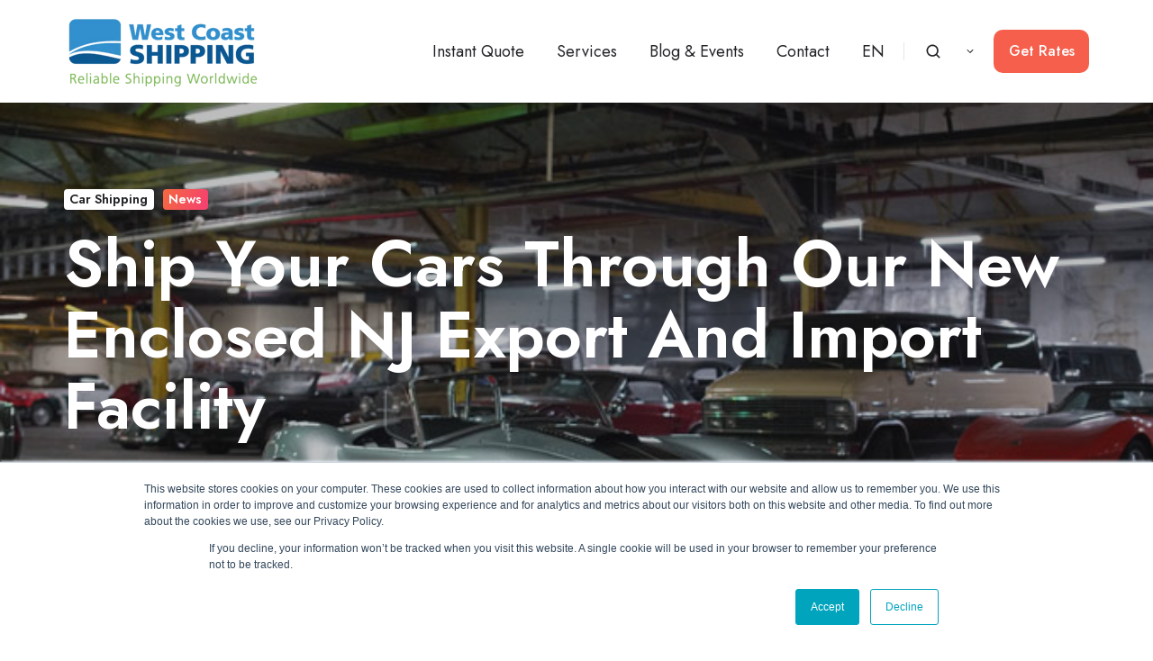

--- FILE ---
content_type: text/html; charset=UTF-8
request_url: https://www.wcshipping.com/blog/ship-your-cars-through-our-new-enclosed-nj-export-and-import-facility
body_size: 20210
content:
<!doctype html><html lang="en-us" class="no-js blog-post"><head>
    <meta charset="utf-8">
    <title>Ship Your Cars Through Our New Enclosed NJ Export And Import Facility</title>
    <link rel="shortcut icon" href="https://www.wcshipping.com/hubfs/favicon-1.png">
    <meta name="description" content="Discover why the new auto export and import facility in New Jersey will improve international car shipping from the United States.">
    
		<script>
			var act = {};
      act.xs = 479;
      act.sm = 767;
      act.md = 1139;
			act.scroll_offset = {
				sm: 66,
				md: 66,
				lg: 66,
				get: function() {
					if(window.matchMedia('(max-width: 767px)').matches) return act.scroll_offset.sm;
					if(window.matchMedia('(min-width: 1140px)').matches) return act.scroll_offset.lg;
					return act.scroll_offset.md;
				},
				set: function(sm, md, lg){
					act.scroll_offset.sm = sm;
					act.scroll_offset.md = md;
					act.scroll_offset.lg = lg;
				}
			};
		</script>
    
<meta name="viewport" content="width=device-width, initial-scale=1">

    
    <meta property="og:description" content="Discover why the new auto export and import facility in New Jersey will improve international car shipping from the United States.">
    <meta property="og:title" content="Ship Your Cars Through Our New Enclosed NJ Export And Import Facility">
    <meta name="twitter:description" content="Discover why the new auto export and import facility in New Jersey will improve international car shipping from the United States.">
    <meta name="twitter:title" content="Ship Your Cars Through Our New Enclosed NJ Export And Import Facility">

    

    
    <style>
a.cta_button{-moz-box-sizing:content-box !important;-webkit-box-sizing:content-box !important;box-sizing:content-box !important;vertical-align:middle}.hs-breadcrumb-menu{list-style-type:none;margin:0px 0px 0px 0px;padding:0px 0px 0px 0px}.hs-breadcrumb-menu-item{float:left;padding:10px 0px 10px 10px}.hs-breadcrumb-menu-divider:before{content:'›';padding-left:10px}.hs-featured-image-link{border:0}.hs-featured-image{float:right;margin:0 0 20px 20px;max-width:50%}@media (max-width: 568px){.hs-featured-image{float:none;margin:0;width:100%;max-width:100%}}.hs-screen-reader-text{clip:rect(1px, 1px, 1px, 1px);height:1px;overflow:hidden;position:absolute !important;width:1px}
</style>

<link rel="stylesheet" href="https://www.wcshipping.com/hubfs/hub_generated/template_assets/1/169683476584/1762191455316/template_main.min.css">
<link rel="stylesheet" href="https://www.wcshipping.com/hubfs/hub_generated/template_assets/1/174231313153/1762191453475/template_wcsact3.min.css">
<link rel="stylesheet" href="https://www.wcshipping.com/hubfs/hub_generated/template_assets/1/169682742874/1762191446466/template_nav.min.css">
<link rel="stylesheet" href="https://www.wcshipping.com/hubfs/hub_generated/template_assets/1/169685161258/1762191478969/template_site-search.min.css">
<link rel="stylesheet" href="https://www.wcshipping.com/hubfs/hub_generated/template_assets/1/169682743040/1762191485667/template_lang-select.min.css">
<link rel="stylesheet" href="https://www.wcshipping.com/hubfs/hub_generated/template_assets/1/169682743050/1762191470754/template_mobile-nav.min.css">
<link rel="stylesheet" href="https://www.wcshipping.com/hubfs/hub_generated/template_assets/1/169685161266/1762191477027/template_header-01.min.css">
<link rel="stylesheet" href="https://www.wcshipping.com/hubfs/hub_generated/template_assets/1/169685161289/1762191463515/template_blog-hero-1.min.css">
<style>@media (min-width: 768px) {
              .blog-hero-1 {
                background-image: url('https://www.wcshipping.com/hubfs/nj-2.jpg');
              }
            }@media (max-width: 767px) {
              .blog-hero-1 {
                background-image: url('https://www.wcshipping.com/hs-fs/hubfs/nj-2.jpg?width=767&amp;name=nj-2.jpg');
              }
            }.blog-hero-1 {
            padding-top: 96px;
            padding-bottom: 96px;
          }
          @media (max-width: 767px) {
            .blog-hero-1 {
              padding-top: 48px;
              padding-bottom: 96px;
            }
          }
        </style>
<link rel="stylesheet" href="https://www.wcshipping.com/hubfs/hub_generated/template_assets/1/169685161080/1762191492534/template_blog-infobar.min.css">
<link rel="stylesheet" href="https://www.wcshipping.com/hubfs/hub_generated/template_assets/1/169682743043/1762191478970/template_blog-body-1.min.css">
<link rel="stylesheet" href="https://www.wcshipping.com/hubfs/hub_generated/template_assets/1/169683476582/1762191453185/template_rich-text.min.css">
<link rel="stylesheet" href="https://www.wcshipping.com/hubfs/hub_generated/template_assets/1/169682743047/1762191471186/template_blog-card.min.css">
<link rel="stylesheet" href="https://www.wcshipping.com/hubfs/hub_generated/template_assets/1/169685161290/1762191455014/template_section-intro.min.css">
<link rel="stylesheet" href="https://www.wcshipping.com/hubfs/hub_generated/template_assets/1/169685161255/1762191475701/template_form.min.css">
<link rel="stylesheet" href="https://www.wcshipping.com/hubfs/hub_generated/template_assets/1/169685161253/1762191471787/template_one-field-form.min.css">
<link rel="stylesheet" href="https://www.wcshipping.com/hubfs/hub_generated/template_assets/1/169682742870/1762191471999/template_blog-sub.min.css">
<link rel="stylesheet" href="https://www.wcshipping.com/hubfs/hub_generated/module_assets/1/169685161535/1749736277835/module_icon.min.css">
<link rel="stylesheet" href="https://www.wcshipping.com/hubfs/hub_generated/template_assets/1/169682742881/1762191475733/template_column-navigation.min.css">
<link rel="stylesheet" href="https://www.wcshipping.com/hubfs/hub_generated/template_assets/1/169685161087/1762191490706/template_footer-11.min.css">
<style>
  @font-face {
    font-family: "Jost";
    font-weight: 700;
    font-style: normal;
    font-display: swap;
    src: url("/_hcms/googlefonts/Jost/700.woff2") format("woff2"), url("/_hcms/googlefonts/Jost/700.woff") format("woff");
  }
  @font-face {
    font-family: "Jost";
    font-weight: 500;
    font-style: normal;
    font-display: swap;
    src: url("/_hcms/googlefonts/Jost/500.woff2") format("woff2"), url("/_hcms/googlefonts/Jost/500.woff") format("woff");
  }
  @font-face {
    font-family: "Jost";
    font-weight: 400;
    font-style: normal;
    font-display: swap;
    src: url("/_hcms/googlefonts/Jost/regular.woff2") format("woff2"), url("/_hcms/googlefonts/Jost/regular.woff") format("woff");
  }
  @font-face {
    font-family: "Jost";
    font-weight: 600;
    font-style: normal;
    font-display: swap;
    src: url("/_hcms/googlefonts/Jost/600.woff2") format("woff2"), url("/_hcms/googlefonts/Jost/600.woff") format("woff");
  }
</style>

    <script type="application/ld+json">
{
  "mainEntityOfPage" : {
    "@type" : "WebPage",
    "@id" : "https://www.wcshipping.com/blog/ship-your-cars-through-our-new-enclosed-nj-export-and-import-facility"
  },
  "author" : {
    "name" : "Alex Naumov",
    "url" : "https://www.wcshipping.com/blog/author/alex-naumov",
    "@type" : "Person"
  },
  "headline" : "Ship Your Cars Through Our New Enclosed NJ Export And Import Facility",
  "datePublished" : "2018-06-06T12:49:20.000Z",
  "dateModified" : "2023-07-24T17:40:14.132Z",
  "publisher" : {
    "name" : "West Coast Shipping",
    "logo" : {
      "url" : "https://cdn2.hubspot.net/hubfs/347760/A_Website_Images/4_Logos/WCS-Logos/WCS_Logo_Large.svg",
      "@type" : "ImageObject"
    },
    "@type" : "Organization"
  },
  "@context" : "https://schema.org",
  "@type" : "BlogPosting",
  "image" : [ "https://347760.fs1.hubspotusercontent-na1.net/hubfs/347760/nj-2.jpg" ]
}
</script>


    
<!--  Added by GoogleAnalytics integration -->
<script>
var _hsp = window._hsp = window._hsp || [];
_hsp.push(['addPrivacyConsentListener', function(consent) { if (consent.allowed || (consent.categories && consent.categories.analytics)) {
  (function(i,s,o,g,r,a,m){i['GoogleAnalyticsObject']=r;i[r]=i[r]||function(){
  (i[r].q=i[r].q||[]).push(arguments)},i[r].l=1*new Date();a=s.createElement(o),
  m=s.getElementsByTagName(o)[0];a.async=1;a.src=g;m.parentNode.insertBefore(a,m)
})(window,document,'script','//www.google-analytics.com/analytics.js','ga');
  ga('create','UA-51497764-1','auto');
  ga('send','pageview');
}}]);
</script>

<!-- /Added by GoogleAnalytics integration -->

<!--  Added by GoogleAnalytics4 integration -->
<script>
var _hsp = window._hsp = window._hsp || [];
window.dataLayer = window.dataLayer || [];
function gtag(){dataLayer.push(arguments);}

var useGoogleConsentModeV2 = true;
var waitForUpdateMillis = 1000;


if (!window._hsGoogleConsentRunOnce) {
  window._hsGoogleConsentRunOnce = true;

  gtag('consent', 'default', {
    'ad_storage': 'denied',
    'analytics_storage': 'denied',
    'ad_user_data': 'denied',
    'ad_personalization': 'denied',
    'wait_for_update': waitForUpdateMillis
  });

  if (useGoogleConsentModeV2) {
    _hsp.push(['useGoogleConsentModeV2'])
  } else {
    _hsp.push(['addPrivacyConsentListener', function(consent){
      var hasAnalyticsConsent = consent && (consent.allowed || (consent.categories && consent.categories.analytics));
      var hasAdsConsent = consent && (consent.allowed || (consent.categories && consent.categories.advertisement));

      gtag('consent', 'update', {
        'ad_storage': hasAdsConsent ? 'granted' : 'denied',
        'analytics_storage': hasAnalyticsConsent ? 'granted' : 'denied',
        'ad_user_data': hasAdsConsent ? 'granted' : 'denied',
        'ad_personalization': hasAdsConsent ? 'granted' : 'denied'
      });
    }]);
  }
}

gtag('js', new Date());
gtag('set', 'developer_id.dZTQ1Zm', true);
gtag('config', 'G-43F699QQEN');
</script>
<script async src="https://www.googletagmanager.com/gtag/js?id=G-43F699QQEN"></script>

<!-- /Added by GoogleAnalytics4 integration -->


<meta name="google-site-verification" content="Ixf4w6cslCzSSdJ2Jwa-bymU4HwGG0J66MNQN0WRRUM">
<style>.async-hide { opacity: 0 !important} </style>
<script type="text/javascript">
(function(a,e,c,f,g,h,b,d){var k={ak:"961831054",cl:"nHKCCOnKvW4QjsHRygM",autoreplace:"1-510-236-3008"};a[c]=a[c]||function(){(a[c].q=a[c].q||[]).push(arguments)};a[g]||(a[g]=k.ak);b=e.createElement(h);b.async=1;b.src="//www.gstatic.com/wcm/loader.js";d=e.getElementsByTagName(h)[0];d.parentNode.insertBefore(b,d);a[f]=function(b,d,e){a[c](2,b,k,d,null,new Date,e)};a[f]()})(window,document,"_googWcmImpl","_googWcmGet","_googWcmAk","script");
</script>
<script>(function(a,s,y,n,c,h,i,d,e){s.className+=' '+y;h.end=i=function(){
s.className=s.className.replace(RegExp(' ?'+y),'')};(a[n]=a[n]||[]).hide=h;
setTimeout(function(){i();h.end=null},c);})(window,document.documentElement,
'async-hide','dataLayer',2000,{'GTM-PTTT2R7':true,});</script>
<script>
  window.fbAsyncInit = function() {
    FB.init({
      appId      : '657142861089175',
      xfbml      : true,
      version    : 'v2.6'
    });
  };

  (function(d, s, id){
     var js, fjs = d.getElementsByTagName(s)[0];
     if (d.getElementById(id)) {return;}
     js = d.createElement(s); js.id = id;
     js.src = "//connect.facebook.net/en_US/sdk.js";
     fjs.parentNode.insertBefore(js, fjs);
   }(document, 'script', 'facebook-jssdk'));
</script>
<script>
  (function(i,s,o,g,r,a,m){i['GoogleAnalyticsObject']=r;i[r]=i[r]||function(){
  (i[r].q=i[r].q||[]).push(arguments)},i[r].l=1*new Date();a=s.createElement(o),
  m=s.getElementsByTagName(o)[0];a.async=1;a.src=g;m.parentNode.insertBefore(a,m)
  })(window,document,'script','https://www.google-analytics.com/analytics.js','ga');
  ga('create', 'UA-51497764-1', 'auto');
  ga('require', 'GTM-PTTT2R7');
  ga('send', 'pageview');
</script>
<meta property="fb:app_id" content="{657142861089175}">

<meta name="msvalidate.01" content="52A207EDC0ABFCEB929F3CBB186BD2C8">
<meta name="yandex-verification" content="7fe6967d09d62f91">

<link rel="mask-icon" href="/hubfs/A_Website_Images/WCS_Masked.svg" color="#3790CB">

<noscript>&lt;img  height="1" width="1" alt="" style="display:none" src="https://www.facebook.com/tr?ev=6015199818423&amp;amp;cd[value]=0.00&amp;amp;cd[currency]=USD&amp;amp;noscript=1"&gt;</noscript>

<link rel="stylesheet" type="text/css" href="https://www.wcshipping.com/hubfs/3_Scripts/cos-site-search.css">

<script type="text/javascript" src="https://www.wcshipping.com/hubfs/3_Scripts/cos-site-search.js"></script>

<!-- Facebook Pixel Code -->
<script>
!function(f,b,e,v,n,t,s){if(f.fbq)return;n=f.fbq=function(){n.callMethod?
n.callMethod.apply(n,arguments):n.queue.push(arguments)};if(!f._fbq)f._fbq=n;
n.push=n;n.loaded=!0;n.version='2.0';n.queue=[];t=b.createElement(e);t.async=!0;
t.src=v;s=b.getElementsByTagName(e)[0];s.parentNode.insertBefore(t,s)}(window,
document,'script','https://connect.facebook.net/en_US/fbevents.js');
fbq('init', '1478966322371569'); // Insert your pixel ID here.
fbq('track', 'PageView');
</script>
<noscript>&lt;img  height="1" width="1" style="display:none" src="https://www.facebook.com/tr?id=1478966322371569&amp;amp;ev=PageView&amp;amp;noscript=1"&gt;</noscript>
<!-- DO NOT MODIFY -->
<!-- End Facebook Pixel Code -->
<link rel="amphtml" href="https://www.wcshipping.com/blog/ship-your-cars-through-our-new-enclosed-nj-export-and-import-facility?hs_amp=true">

<meta property="og:image" content="https://www.wcshipping.com/hubfs/nj-2.jpg">
<meta property="og:image:width" content="680">
<meta property="og:image:height" content="454">

<meta name="twitter:image" content="https://www.wcshipping.com/hubfs/nj-2.jpg">


<meta property="og:url" content="https://www.wcshipping.com/blog/ship-your-cars-through-our-new-enclosed-nj-export-and-import-facility">
<meta name="twitter:card" content="summary_large_image">
<meta name="twitter:creator" content="@wcshipping">

<link rel="canonical" href="https://www.wcshipping.com/blog/ship-your-cars-through-our-new-enclosed-nj-export-and-import-facility">

<meta property="og:type" content="article">
<link rel="alternate" type="application/rss+xml" href="https://www.wcshipping.com/blog/rss.xml">
<meta name="twitter:domain" content="www.wcshipping.com">
<meta name="twitter:site" content="@WCShipping">

<meta http-equiv="content-language" content="en-us">







  <meta name="generator" content="HubSpot"></head>
  <body class="  hs-content-id-5792630490 hs-blog-post hs-content-path-blog-ship-your-cars-through-our-new-enclosed-nj-ex hs-content-name-ship-your-cars-through-our-new-enclosed-nj-export- hs-blog-name-blog hs-blog-id-690532470">
<!--  Added by AdRoll integration -->
<script type="text/javascript">
  adroll_adv_id = "JW5I4YNIQFGMLM4UBZZNYG";
  adroll_pix_id = "6HC7LEJVLFBCHC7GVWGBTR";
  var _hsp = window._hsp = window._hsp || [];
  (function () {
      var _onload = function(){
          if (document.readyState && !/loaded|complete/.test(document.readyState)){setTimeout(_onload, 10);return}
          if (!window.__adroll_loaded){__adroll_loaded=true;setTimeout(_onload, 50);return}
          _hsp.push(['addPrivacyConsentListener', function(consent) { if (consent.allowed || (consent.categories && consent.categories.advertisement)) {
            var scr = document.createElement("script");
            var host = (("https:" == document.location.protocol) ? "https://s.adroll.com" : "http://a.adroll.com");
            scr.setAttribute('async', 'true');
            scr.type = "text/javascript";
            scr.src = host + "/j/roundtrip.js";
            ((document.getElementsByTagName('head') || [null])[0] ||
                document.getElementsByTagName('script')[0].parentNode).appendChild(scr);
          }}]);
      };
      if (window.addEventListener) {window.addEventListener('load', _onload, false);}
      else {window.attachEvent('onload', _onload)}
  }());
</script>

<!-- /Added by AdRoll integration -->

    <div id="top"></div>
    <div class="page">
      
        <div data-global-resource-path="Templates/WCS ACT3/partials/header-01.html">














  


<header class="header header--1  header--sticky header--w-search header--w-lang hs-search-hidden">
  <div class="container-fluid above-header">
<div class="row-fluid-wrapper">
<div class="row-fluid">
<div class="span12 widget-span widget-type-cell " style="" data-widget-type="cell" data-x="0" data-w="12">

</div><!--end widget-span -->
</div>
</div>
</div>
  <div class="header__sticky-wrapper">
    <div class="header__sticky-element">
      <div class="header__section header__section--main section">
        <div class="header__center container">
          <div class="row items-center">
            <div class="col s3 md-s3 sm-s4 justify-center">
              <div class="header__logo"><div class="header__logo__static"><div id="hs_cos_wrapper_static_header_logo" class="hs_cos_wrapper hs_cos_wrapper_widget hs_cos_wrapper_type_module widget-type-logo" style="" data-hs-cos-general-type="widget" data-hs-cos-type="module">
  






















  
  <span id="hs_cos_wrapper_static_header_logo_hs_logo_widget" class="hs_cos_wrapper hs_cos_wrapper_widget hs_cos_wrapper_type_logo" style="" data-hs-cos-general-type="widget" data-hs-cos-type="logo"><a href="/" id="hs-link-static_header_logo_hs_logo_widget" style="border-width:0px;border:0px;"><img src="https://www.wcshipping.com/hs-fs/hubfs/A_Website_Images/4_Logos/WCS-Logos/wcs_final_logo_(1)-093789-edited.png?width=220&amp;height=79&amp;name=wcs_final_logo_(1)-093789-edited.png" class="hs-image-widget " height="79" style="height: auto;width:220px;border-width:0px;border:0px;" width="220" alt="wcs_final_logo_(1)-093789-edited" title="wcs_final_logo_(1)-093789-edited" srcset="https://www.wcshipping.com/hs-fs/hubfs/A_Website_Images/4_Logos/WCS-Logos/wcs_final_logo_(1)-093789-edited.png?width=110&amp;height=40&amp;name=wcs_final_logo_(1)-093789-edited.png 110w, https://www.wcshipping.com/hs-fs/hubfs/A_Website_Images/4_Logos/WCS-Logos/wcs_final_logo_(1)-093789-edited.png?width=220&amp;height=79&amp;name=wcs_final_logo_(1)-093789-edited.png 220w, https://www.wcshipping.com/hs-fs/hubfs/A_Website_Images/4_Logos/WCS-Logos/wcs_final_logo_(1)-093789-edited.png?width=330&amp;height=119&amp;name=wcs_final_logo_(1)-093789-edited.png 330w, https://www.wcshipping.com/hs-fs/hubfs/A_Website_Images/4_Logos/WCS-Logos/wcs_final_logo_(1)-093789-edited.png?width=440&amp;height=158&amp;name=wcs_final_logo_(1)-093789-edited.png 440w, https://www.wcshipping.com/hs-fs/hubfs/A_Website_Images/4_Logos/WCS-Logos/wcs_final_logo_(1)-093789-edited.png?width=550&amp;height=198&amp;name=wcs_final_logo_(1)-093789-edited.png 550w, https://www.wcshipping.com/hs-fs/hubfs/A_Website_Images/4_Logos/WCS-Logos/wcs_final_logo_(1)-093789-edited.png?width=660&amp;height=237&amp;name=wcs_final_logo_(1)-093789-edited.png 660w" sizes="(max-width: 220px) 100vw, 220px"></a></span>
</div></div><div class="header__logo__sticky"><div id="hs_cos_wrapper_sticky_header_logo" class="hs_cos_wrapper hs_cos_wrapper_widget hs_cos_wrapper_type_module widget-type-logo" style="" data-hs-cos-general-type="widget" data-hs-cos-type="module">
  






















  
  <span id="hs_cos_wrapper_sticky_header_logo_hs_logo_widget" class="hs_cos_wrapper hs_cos_wrapper_widget hs_cos_wrapper_type_logo" style="" data-hs-cos-general-type="widget" data-hs-cos-type="logo"><a href="/" id="hs-link-sticky_header_logo_hs_logo_widget" style="border-width:0px;border:0px;"><img src="https://www.wcshipping.com/hs-fs/hubfs/A_Website_Images/4_Logos/WCS-Logos/wcs_final_logo_(1)-093789-edited.png?width=220&amp;height=79&amp;name=wcs_final_logo_(1)-093789-edited.png" class="hs-image-widget " height="79" style="height: auto;width:220px;border-width:0px;border:0px;" width="220" alt="wcs_final_logo_(1)-093789-edited" title="wcs_final_logo_(1)-093789-edited" loading="lazy" srcset="https://www.wcshipping.com/hs-fs/hubfs/A_Website_Images/4_Logos/WCS-Logos/wcs_final_logo_(1)-093789-edited.png?width=110&amp;height=40&amp;name=wcs_final_logo_(1)-093789-edited.png 110w, https://www.wcshipping.com/hs-fs/hubfs/A_Website_Images/4_Logos/WCS-Logos/wcs_final_logo_(1)-093789-edited.png?width=220&amp;height=79&amp;name=wcs_final_logo_(1)-093789-edited.png 220w, https://www.wcshipping.com/hs-fs/hubfs/A_Website_Images/4_Logos/WCS-Logos/wcs_final_logo_(1)-093789-edited.png?width=330&amp;height=119&amp;name=wcs_final_logo_(1)-093789-edited.png 330w, https://www.wcshipping.com/hs-fs/hubfs/A_Website_Images/4_Logos/WCS-Logos/wcs_final_logo_(1)-093789-edited.png?width=440&amp;height=158&amp;name=wcs_final_logo_(1)-093789-edited.png 440w, https://www.wcshipping.com/hs-fs/hubfs/A_Website_Images/4_Logos/WCS-Logos/wcs_final_logo_(1)-093789-edited.png?width=550&amp;height=198&amp;name=wcs_final_logo_(1)-093789-edited.png 550w, https://www.wcshipping.com/hs-fs/hubfs/A_Website_Images/4_Logos/WCS-Logos/wcs_final_logo_(1)-093789-edited.png?width=660&amp;height=237&amp;name=wcs_final_logo_(1)-093789-edited.png 660w" sizes="(max-width: 220px) 100vw, 220px"></a></span>
</div></div></div>
            </div>
            <div class="col s9 md-s9 sm-s8">
              <div class="flex flex-row items-center justify-end no-shrink wrap">
                <div class="header__nav">
                  <div id="hs_cos_wrapper_header_nav" class="hs_cos_wrapper hs_cos_wrapper_widget hs_cos_wrapper_type_module" style="" data-hs-cos-general-type="widget" data-hs-cos-type="module"><div class="module module--header_nav module--nav module--block-left">
    <div class="module__inner">

  <nav class="nav nav--light nav--on-hover hs-skip-lang-url-rewrite" flyout-delay="0" aria-label="Main menu">
    <ul class="nav__list nav__list--level1"><li class="nav__item nav__item--branch nav__item--mega-branch nav__item--mega-branch-width-default">
        <a class="nav__link" href="https://www.wcshipping.com/international-car-shipping">Instant Quote<span class="nav__mega-hover-extender"></span></a><div class="nav__mega nav__mega--width-default" style="">
            <div class="container">
              <div class="row">
                <div class="col s7">
                  <div class="row">
                    <div class="nav__mega-header col s12">
                      
                    </div>
                  </div>
                  <div class="row">
                    <div class="nav__mega-cols nav__mega-cols--type-2 col s12">
                      <div style="width: 100%;">
                        <div class="row justify-between"><div class="nav__mega-column nav__mega-column-1 col "><div class="nav__mega-item nav__mega-item--regular nav__mega-item--1">
    
  <a href="https://www.wcshipping.com/car-import-calculator" class="nav__mega-item-regular-link">
                                          <span class="nav__mega-item-regular-contents"><span class="nav__mega-item-regular-text"><span class="nav__mega-item-regular-title important-text">Import Cars to the USA</span></span>
                                          </span>
                                        </a></div><div class="nav__mega-item nav__mega-item--regular nav__mega-item--2">
    
  <a href="https://www.wcshipping.com/international-car-shipping" class="nav__mega-item-regular-link">
                                          <span class="nav__mega-item-regular-contents"><span class="nav__mega-item-regular-text"><span class="nav__mega-item-regular-title important-text">Ship Classic Cars Overseas</span></span>
                                          </span>
                                        </a></div><div class="nav__mega-item nav__mega-item--regular nav__mega-item--3">
    
  <a href="https://www.wcshipping.com/international-car-shipping" class="nav__mega-item-regular-link">
                                          <span class="nav__mega-item-regular-contents"><span class="nav__mega-item-regular-text"><span class="nav__mega-item-regular-title important-text">Ship Cars Overseas</span></span>
                                          </span>
                                        </a></div><div class="nav__mega-item nav__mega-item--regular nav__mega-item--4">
    
  <a href="https://www.wcshipping.com/international-motorcycle-shipping-rates" class="nav__mega-item-regular-link">
                                          <span class="nav__mega-item-regular-contents"><span class="nav__mega-item-regular-text"><span class="nav__mega-item-regular-title important-text">Ship Motorcycles Overseas</span></span>
                                          </span>
                                        </a></div><div class="nav__mega-item nav__mega-item--regular nav__mega-item--5">
    
  <a href="https://www.wcshipping.com/boats" class="nav__mega-item-regular-link">
                                          <span class="nav__mega-item-regular-contents"><span class="nav__mega-item-regular-text"><span class="nav__mega-item-regular-title important-text">Ship Boats Overseas</span></span>
                                          </span>
                                        </a></div></div><div class="nav__mega-column nav__mega-column-2 col "><div class="nav__mega-item nav__mega-item--regular nav__mega-item--1">
    
  <a href="https://www.wcshipping.com/international-car-shipping" class="nav__mega-item-regular-link">
                                          <span class="nav__mega-item-regular-contents"><span class="nav__mega-item-regular-text"><span class="nav__mega-item-regular-title important-text">Get Instant Car Shipping Rates</span><span class="nav__mega-item-regular-subtitle small-text">Car Shipping Calculator</span></span>
                                          </span>
                                        </a></div><div class="nav__mega-item nav__mega-item--regular nav__mega-item--2">
    
  <a href="https://www.wcshipping.com/how-to-ship-a-car-overseas-in-6-steps" class="nav__mega-item-regular-link">
                                          <span class="nav__mega-item-regular-contents"><span class="nav__mega-item-regular-text"><span class="nav__mega-item-regular-title important-text">How To Ship Your Car Overseas</span><span class="nav__mega-item-regular-subtitle small-text">6 Step Car Shipping Guide</span></span>
                                          </span>
                                        </a></div><div class="nav__mega-item nav__mega-item--regular nav__mega-item--3">
    
  <a href="https://www.wcshipping.com/faq" class="nav__mega-item-regular-link">
                                          <span class="nav__mega-item-regular-contents"><span class="nav__mega-item-regular-text"><span class="nav__mega-item-regular-title important-text">Get Answers To Your Questions</span><span class="nav__mega-item-regular-subtitle small-text">Frequently Asked Questions</span></span>
                                          </span>
                                        </a></div><div class="nav__mega-item nav__mega-item--regular nav__mega-item--4">
    
  <a href="https://www.wcshipping.com/ship" class="nav__mega-item-regular-link">
                                          <span class="nav__mega-item-regular-contents"><span class="nav__mega-item-regular-text"><span class="nav__mega-item-regular-title important-text">Confirmed Rate?</span><span class="nav__mega-item-regular-subtitle small-text">Complete the Shipping Form</span></span>
                                          </span>
                                        </a></div></div></div>
                      </div>
                    </div>
                  </div>
                  <div class="row">
                    <div class="nav__mega-footer col s12">
                      <p>Get instant rates to ship your car overseas using our online car shipping calculator.</p>
                    </div>
                  </div>
                </div><div class="col s1"></div>
                  <div class="nav__mega-aside nav__mega-aside--image col s4">
    
  

  
  <img src="https://www.wcshipping.com/hs-fs/hubfs/car%20import.jpg?width=860&amp;height=645&amp;name=car%20import.jpg" alt="car import" srcset="https://www.wcshipping.com/hs-fs/hubfs/car%20import.jpg?width=360&amp;name=car%20import.jpg 360w, https://www.wcshipping.com/hs-fs/hubfs/car%20import.jpg?width=480&amp;name=car%20import.jpg 480w, https://www.wcshipping.com/hs-fs/hubfs/car%20import.jpg?width=720&amp;name=car%20import.jpg 720w, https://www.wcshipping.com/hs-fs/hubfs/car%20import.jpg?width=768&amp;name=car%20import.jpg 768w, https://www.wcshipping.com/hs-fs/hubfs/car%20import.jpg?width=1350&amp;name=car%20import.jpg 1350w, https://www.wcshipping.com/hs-fs/hubfs/car%20import.jpg?width=1440&amp;name=car%20import.jpg 1440w, https://www.wcshipping.com/hs-fs/hubfs/car%20import.jpg?width=1720&amp;name=car%20import.jpg 1720w" width="860" height="645" loading="lazy" class="img--radius">


                  </div></div>
            </div>
          </div></li><li class="nav__item nav__item--branch nav__item--mega-branch nav__item--mega-branch-width-default">
        <a class="nav__link" href="https://www.wcshipping.com/international-car-shipping">Services<span class="nav__mega-hover-extender"></span></a><div class="nav__mega nav__mega--width-default" style="">
            <div class="container">
              <div class="row">
                <div class="col s7">
                  <div class="row">
                    <div class="nav__mega-header col s12">
                      
                    </div>
                  </div>
                  <div class="row">
                    <div class="nav__mega-cols nav__mega-cols--type-2 col s12">
                      <div style="width: 100%;">
                        <div class="row justify-between"><div class="nav__mega-column nav__mega-column-1 col "><div class="nav__mega-item nav__mega-item--regular nav__mega-item--1">
    
  <a href="https://www.wcshipping.com/international-car-shipping" class="nav__mega-item-regular-link">
                                          <span class="nav__mega-item-regular-contents"><span class="nav__mega-item-regular-text"><span class="nav__mega-item-regular-title important-text">Ocean Freight</span></span>
                                          </span>
                                        </a></div><div class="nav__mega-item nav__mega-item--regular nav__mega-item--2">
    
  <a href="https://www.wcshipping.com/air-freight" class="nav__mega-item-regular-link">
                                          <span class="nav__mega-item-regular-contents"><span class="nav__mega-item-regular-text"><span class="nav__mega-item-regular-title important-text">Air Freight</span></span>
                                          </span>
                                        </a></div><div class="nav__mega-item nav__mega-item--regular nav__mega-item--3">
    
  <a href="https://www.wcshipping.com/roro" class="nav__mega-item-regular-link">
                                          <span class="nav__mega-item-regular-contents"><span class="nav__mega-item-regular-text"><span class="nav__mega-item-regular-title important-text">RoRo</span></span>
                                          </span>
                                        </a></div><div class="nav__mega-item nav__mega-item--regular nav__mega-item--4">
    
  <a href="https://www.wcshipping.com/blog/car-carriers-for-every-occasion" class="nav__mega-item-regular-link">
                                          <span class="nav__mega-item-regular-contents"><span class="nav__mega-item-regular-text"><span class="nav__mega-item-regular-title important-text">Multimodal Transport</span></span>
                                          </span>
                                        </a></div><div class="nav__mega-item nav__mega-item--regular nav__mega-item--5">
    
  <a href="https://www.wcshipping.com/escrow" class="nav__mega-item-regular-link">
                                          <span class="nav__mega-item-regular-contents"><span class="nav__mega-item-regular-text"><span class="nav__mega-item-regular-title important-text">Escrow</span></span>
                                          </span>
                                        </a></div></div><div class="nav__mega-column nav__mega-column-2 col "><div class="nav__mega-item nav__mega-item--regular nav__mega-item--1">
    
  <a href="https://www.wcshipping.com/cargo-damage-protection" class="nav__mega-item-regular-link">
                                          <span class="nav__mega-item-regular-contents"><span class="nav__mega-item-regular-text"><span class="nav__mega-item-regular-title important-text">Cargo Damage Protection</span><span class="nav__mega-item-regular-subtitle small-text">Protect your cargo</span></span>
                                          </span>
                                        </a></div><div class="nav__mega-item nav__mega-item--sep nav__mega-item--2"><hr class="nav__mega-item-sep-hr"></div><div class="nav__mega-item nav__mega-item--regular nav__mega-item--3">
    
  <a href="https://www.wcshipping.com/shipping-form" class="nav__mega-item-regular-link">
                                          <span class="nav__mega-item-regular-contents"><span class="nav__mega-item-regular-text"><span class="nav__mega-item-regular-title important-text">Shipping Form</span></span>
                                          </span>
                                        </a></div><div class="nav__mega-item nav__mega-item--regular nav__mega-item--4">
    
  <a href="https://www.wcshipping.com/bill-of-lading-terms-and-conditions" class="nav__mega-item-regular-link">
                                          <span class="nav__mega-item-regular-contents"><span class="nav__mega-item-regular-text"><span class="nav__mega-item-regular-title important-text">Shipping Terms &amp; Conditions</span></span>
                                          </span>
                                        </a></div></div></div>
                      </div>
                    </div>
                  </div>
                  <div class="row">
                    <div class="nav__mega-footer col s12">
                      International car shipping service to deliver your car or motorcycle anywhere in the world.
                    </div>
                  </div>
                </div><div class="col s1"></div>
                  <div class="nav__mega-aside nav__mega-aside--image col s4">
    
  

  
  <img src="https://www.wcshipping.com/hs-fs/hubfs/A_Website_Images/6_Banner_Top_Header/classic_car_shipping_overseas.jpg?width=1960&amp;height=1308&amp;name=classic_car_shipping_overseas.jpg" alt="classic_car_shipping_overseas" srcset="https://www.wcshipping.com/hs-fs/hubfs/A_Website_Images/6_Banner_Top_Header/classic_car_shipping_overseas.jpg?width=360&amp;name=classic_car_shipping_overseas.jpg 360w, https://www.wcshipping.com/hs-fs/hubfs/A_Website_Images/6_Banner_Top_Header/classic_car_shipping_overseas.jpg?width=480&amp;name=classic_car_shipping_overseas.jpg 480w, https://www.wcshipping.com/hs-fs/hubfs/A_Website_Images/6_Banner_Top_Header/classic_car_shipping_overseas.jpg?width=720&amp;name=classic_car_shipping_overseas.jpg 720w, https://www.wcshipping.com/hs-fs/hubfs/A_Website_Images/6_Banner_Top_Header/classic_car_shipping_overseas.jpg?width=768&amp;name=classic_car_shipping_overseas.jpg 768w, https://www.wcshipping.com/hs-fs/hubfs/A_Website_Images/6_Banner_Top_Header/classic_car_shipping_overseas.jpg?width=1350&amp;name=classic_car_shipping_overseas.jpg 1350w, https://www.wcshipping.com/hs-fs/hubfs/A_Website_Images/6_Banner_Top_Header/classic_car_shipping_overseas.jpg?width=1440&amp;name=classic_car_shipping_overseas.jpg 1440w, https://www.wcshipping.com/hs-fs/hubfs/A_Website_Images/6_Banner_Top_Header/classic_car_shipping_overseas.jpg?width=1920&amp;name=classic_car_shipping_overseas.jpg 1920w, https://www.wcshipping.com/hs-fs/hubfs/A_Website_Images/6_Banner_Top_Header/classic_car_shipping_overseas.jpg?width=2700&amp;name=classic_car_shipping_overseas.jpg 2700w, https://www.wcshipping.com/hs-fs/hubfs/A_Website_Images/6_Banner_Top_Header/classic_car_shipping_overseas.jpg?width=2880&amp;name=classic_car_shipping_overseas.jpg 2880w, https://www.wcshipping.com/hs-fs/hubfs/A_Website_Images/6_Banner_Top_Header/classic_car_shipping_overseas.jpg?width=3840&amp;name=classic_car_shipping_overseas.jpg 3840w, https://www.wcshipping.com/hs-fs/hubfs/A_Website_Images/6_Banner_Top_Header/classic_car_shipping_overseas.jpg?width=3920&amp;name=classic_car_shipping_overseas.jpg 3920w" width="1960" height="1308" loading="lazy" class="img--radius">


                  </div></div>
            </div>
          </div></li><li class="nav__item nav__item--branch nav__item--mega-branch nav__item--mega-branch-width-default">
        <a class="nav__link" href="https://www.wcshipping.com/blog">Blog &amp; Events<span class="nav__mega-hover-extender"></span></a><div class="nav__mega nav__mega--width-default" style="">
            <div class="container">
              <div class="row">
                <div class="col s7">
                  <div class="row">
                    <div class="nav__mega-header col s12">
                      
                    </div>
                  </div>
                  <div class="row">
                    <div class="nav__mega-cols nav__mega-cols--type-2 col s12">
                      <div style="width: 100%;">
                        <div class="row justify-between"><div class="nav__mega-column nav__mega-column-1 col s6"><div class="nav__mega-item nav__mega-item--regular nav__mega-item--1">
    
  <a href="https://www.wcshipping.com/faq" class="nav__mega-item-regular-link">
                                          <span class="nav__mega-item-regular-contents"><span class="nav__mega-item-regular-text"><span class="nav__mega-item-regular-title important-text">Get Answers To Your Questions</span><span class="nav__mega-item-regular-subtitle small-text">Frequently Asked Questions</span></span>
                                          </span>
                                        </a></div><div class="nav__mega-item nav__mega-item--sep nav__mega-item--2"><hr class="nav__mega-item-sep-hr"></div><div class="nav__mega-item nav__mega-item--regular nav__mega-item--3">
    
  <a href="https://www.wcshipping.com/blog/top-cars-to-import-in-2025" class="nav__mega-item-regular-link">
                                          <span class="nav__mega-item-regular-contents"><span class="nav__mega-item-regular-text"><span class="nav__mega-item-regular-title important-text">Cars Available to Import in 2025</span></span>
                                          </span>
                                        </a></div><div class="nav__mega-item nav__mega-item--regular nav__mega-item--4">
    
  <a href="https://www.wcshipping.com/blog/best-1950-american-cars" class="nav__mega-item-regular-link">
                                          <span class="nav__mega-item-regular-contents"><span class="nav__mega-item-regular-text"><span class="nav__mega-item-regular-title important-text">Top 1950's Cars</span></span>
                                          </span>
                                        </a></div><div class="nav__mega-item nav__mega-item--regular nav__mega-item--5">
    
  <a href="https://www.wcshipping.com/blog/top-1960-classic-cars" class="nav__mega-item-regular-link">
                                          <span class="nav__mega-item-regular-contents"><span class="nav__mega-item-regular-text"><span class="nav__mega-item-regular-title important-text">Top 1960's Cars</span></span>
                                          </span>
                                        </a></div><div class="nav__mega-item nav__mega-item--regular nav__mega-item--6">
    
  <a href="https://www.wcshipping.com/blog/6-best-1970s-american-cars-values" class="nav__mega-item-regular-link">
                                          <span class="nav__mega-item-regular-contents"><span class="nav__mega-item-regular-text"><span class="nav__mega-item-regular-title important-text">Top 1970's Cars</span></span>
                                          </span>
                                        </a></div></div><div class="nav__mega-column nav__mega-column-2 col s6"><div class="nav__mega-item nav__mega-item--regular nav__mega-item--1">
    
  <a href="https://www.wcshipping.com/car-auctions-and-shows" class="nav__mega-item-regular-link">
                                          <span class="nav__mega-item-regular-contents"><span class="nav__mega-item-regular-text"><span class="nav__mega-item-regular-title important-text">Car Shows &amp; Auctions Worldwide</span><span class="nav__mega-item-regular-subtitle small-text">View Full Calendar</span></span>
                                          </span>
                                        </a></div><div class="nav__mega-item nav__mega-item--sep nav__mega-item--2"><hr class="nav__mega-item-sep-hr"></div><div class="nav__mega-item nav__mega-item--regular nav__mega-item--3">
    
  <a href="https://www.wcshipping.com/blog/top-10-collector-car-auctions-usa" class="nav__mega-item-regular-link">
                                          <span class="nav__mega-item-regular-contents"><span class="nav__mega-item-regular-text"><span class="nav__mega-item-regular-title important-text">Where To Buy Classic Cars</span></span>
                                          </span>
                                        </a></div><div class="nav__mega-item nav__mega-item--regular nav__mega-item--4">
    
  <a href="https://www.wcshipping.com/blog/complete-guide-to-car-auctions-types-tips-strategies-2025" class="nav__mega-item-regular-link">
                                          <span class="nav__mega-item-regular-contents"><span class="nav__mega-item-regular-text"><span class="nav__mega-item-regular-title important-text">Top Auctions for Classic Cars</span></span>
                                          </span>
                                        </a></div><div class="nav__mega-item nav__mega-item--regular nav__mega-item--5">
    
  <a href="https://www.wcshipping.com/blog/ultimate-guide-to-selling-classic-cars-overseas" class="nav__mega-item-regular-link">
                                          <span class="nav__mega-item-regular-contents"><span class="nav__mega-item-regular-text"><span class="nav__mega-item-regular-title important-text">How To Sell Classic Cars Overseas</span></span>
                                          </span>
                                        </a></div><div class="nav__mega-item nav__mega-item--regular nav__mega-item--6">
    
  <a href="https://www.wcshipping.com/blog" class="nav__mega-item-regular-link">
                                          <span class="nav__mega-item-regular-contents"><span class="nav__mega-item-regular-text"><span class="nav__mega-item-regular-title important-text">Read More From Our Blog</span></span>
                                          </span>
                                        </a></div></div></div>
                      </div>
                    </div>
                  </div>
                  <div class="row">
                    <div class="nav__mega-footer col s12">
                      
                    </div>
                  </div>
                </div><div class="col s1"></div>
                  <div class="nav__mega-aside nav__mega-aside--image col s4">
    
  

  
  <img src="https://www.wcshipping.com/hs-fs/hubfs/us-classic-car-export.jpg?width=1440&amp;height=960&amp;name=us-classic-car-export.jpg" alt="us-classic-car-export" srcset="https://www.wcshipping.com/hs-fs/hubfs/us-classic-car-export.jpg?width=360&amp;name=us-classic-car-export.jpg 360w, https://www.wcshipping.com/hs-fs/hubfs/us-classic-car-export.jpg?width=480&amp;name=us-classic-car-export.jpg 480w, https://www.wcshipping.com/hs-fs/hubfs/us-classic-car-export.jpg?width=720&amp;name=us-classic-car-export.jpg 720w, https://www.wcshipping.com/hs-fs/hubfs/us-classic-car-export.jpg?width=768&amp;name=us-classic-car-export.jpg 768w, https://www.wcshipping.com/hs-fs/hubfs/us-classic-car-export.jpg?width=1350&amp;name=us-classic-car-export.jpg 1350w, https://www.wcshipping.com/hs-fs/hubfs/us-classic-car-export.jpg?width=1440&amp;name=us-classic-car-export.jpg 1440w, https://www.wcshipping.com/hs-fs/hubfs/us-classic-car-export.jpg?width=1920&amp;name=us-classic-car-export.jpg 1920w, https://www.wcshipping.com/hs-fs/hubfs/us-classic-car-export.jpg?width=2700&amp;name=us-classic-car-export.jpg 2700w, https://www.wcshipping.com/hs-fs/hubfs/us-classic-car-export.jpg?width=2880&amp;name=us-classic-car-export.jpg 2880w" width="1440" height="960" loading="lazy" class="img--radius">


                  </div></div>
            </div>
          </div></li><li class="nav__item nav__item--branch nav__item--mega-branch nav__item--mega-branch-width-default">
        <a class="nav__link" href="https://www.wcshipping.com/contact">Contact<span class="nav__mega-hover-extender"></span></a><div class="nav__mega nav__mega--width-default" style="">
            <div class="container">
              <div class="row">
                <div class="col s7">
                  <div class="row">
                    <div class="nav__mega-header col s12">
                      
                    </div>
                  </div>
                  <div class="row">
                    <div class="nav__mega-cols nav__mega-cols--type-2 col s12">
                      <div style="width: 100%;">
                        <div class="row justify-end"><div class="nav__mega-column nav__mega-column-1 col "><div class="nav__mega-item nav__mega-item--regular nav__mega-item--1">
    
  <a href="//www.wcshipping.com/port-of-oakland-car-shipping" class="nav__mega-item-regular-link">
                                          <span class="nav__mega-item-regular-contents"><span class="nav__mega-item-regular-text"><span class="nav__mega-item-regular-title important-text">California Warehouse</span></span>
                                          </span>
                                        </a></div><div class="nav__mega-item nav__mega-item--regular nav__mega-item--2">
    
  <a href="https://www.wcshipping.com/port-of-miami-everglades-car-shipping" class="nav__mega-item-regular-link">
                                          <span class="nav__mega-item-regular-contents"><span class="nav__mega-item-regular-text"><span class="nav__mega-item-regular-title important-text">Florida Warehouse</span></span>
                                          </span>
                                        </a></div><div class="nav__mega-item nav__mega-item--regular nav__mega-item--3">
    
  <a href="//www.wcshipping.com/port-of-ny-nj-car-shipping" class="nav__mega-item-regular-link">
                                          <span class="nav__mega-item-regular-contents"><span class="nav__mega-item-regular-text"><span class="nav__mega-item-regular-title important-text">New York / New Jersey Warehouse</span></span>
                                          </span>
                                        </a></div></div><div class="nav__mega-column nav__mega-column-2 col "><div class="nav__mega-item nav__mega-item--regular nav__mega-item--1">
    
  <a href="https://www.wcshipping.com/about-us" class="nav__mega-item-regular-link">
                                          <span class="nav__mega-item-regular-contents"><span class="nav__mega-item-regular-text"><span class="nav__mega-item-regular-title important-text">Read About Us</span></span>
                                          </span>
                                        </a></div><div class="nav__mega-item nav__mega-item--regular nav__mega-item--2">
    
  <a href="https://www.wcshipping.com/contact" class="nav__mega-item-regular-link">
                                          <span class="nav__mega-item-regular-contents"><span class="nav__mega-item-regular-text"><span class="nav__mega-item-regular-title important-text">Contact</span></span>
                                          </span>
                                        </a></div></div></div>
                      </div>
                    </div>
                  </div>
                  <div class="row">
                    <div class="nav__mega-footer col s12">
                      <span>We are more than a shipping company. </span>We're a team of petrolheads, working around the clock to deliver your cars when and where you need them.
                    </div>
                  </div>
                </div><div class="col s1"></div>
                  <div class="nav__mega-aside nav__mega-aside--image col s4">
    
  <a href="https://www.wcshipping.com/contact">

  
  <img src="https://www.wcshipping.com/hs-fs/hubfs/california%20warehouse%204.webp?width=1200&amp;height=900&amp;name=california%20warehouse%204.webp" alt="california warehouse 4" srcset="https://www.wcshipping.com/hs-fs/hubfs/california%20warehouse%204.webp?width=360&amp;name=california%20warehouse%204.webp 360w, https://www.wcshipping.com/hs-fs/hubfs/california%20warehouse%204.webp?width=480&amp;name=california%20warehouse%204.webp 480w, https://www.wcshipping.com/hs-fs/hubfs/california%20warehouse%204.webp?width=720&amp;name=california%20warehouse%204.webp 720w, https://www.wcshipping.com/hs-fs/hubfs/california%20warehouse%204.webp?width=768&amp;name=california%20warehouse%204.webp 768w, https://www.wcshipping.com/hs-fs/hubfs/california%20warehouse%204.webp?width=1350&amp;name=california%20warehouse%204.webp 1350w, https://www.wcshipping.com/hs-fs/hubfs/california%20warehouse%204.webp?width=1440&amp;name=california%20warehouse%204.webp 1440w, https://www.wcshipping.com/hs-fs/hubfs/california%20warehouse%204.webp?width=1920&amp;name=california%20warehouse%204.webp 1920w, https://www.wcshipping.com/hs-fs/hubfs/california%20warehouse%204.webp?width=2400&amp;name=california%20warehouse%204.webp 2400w" width="1200" height="900" loading="lazy" class="img--radius">

</a>
                  </div></div>
            </div>
          </div></li><li class="nav__item nav__item--branch nav__item--mega-branch nav__item--mega-branch-width-custom">
        <a class="nav__link" href="javascript:;">EN<span class="nav__mega-hover-extender"></span></a><div class="nav__mega nav__mega--width-custom nav__mega--position-center" style="width: 190px;margin-left: -95px;">
            <div class="container">
              <div class="row">
                <div class="col s12">
                  <div class="row">
                    <div class="nav__mega-header col s12">
                      <h3><strong>Select Language</strong></h3>
                    </div>
                  </div>
                  <div class="row">
                    <div class="nav__mega-cols nav__mega-cols--type-2 col s12">
                      <div style="width: 100%;">
                        <div class="row justify-between"><div class="nav__mega-column nav__mega-column-1 col "><div class="nav__mega-item nav__mega-item--regular nav__mega-item--1">
    
  <a href="https://www.wcshipping.com/ar/ship-car-to-uae-from-usa" class="nav__mega-item-regular-link">
                                          <span class="nav__mega-item-regular-contents"><span class="nav__mega-item-regular-text"><span class="nav__mega-item-regular-title important-text">Arabic</span></span>
                                          </span>
                                        </a></div><div class="nav__mega-item nav__mega-item--regular nav__mega-item--2">
    
  <a href="https://www.wcshipping.com/nl/import-auto-uit-nederland" class="nav__mega-item-regular-link">
                                          <span class="nav__mega-item-regular-contents"><span class="nav__mega-item-regular-text"><span class="nav__mega-item-regular-title important-text">Dutch</span></span>
                                          </span>
                                        </a></div><div class="nav__mega-item nav__mega-item--regular nav__mega-item--3">
    
  <a href="https://www.wcshipping.com/fr/importer-en-france" class="nav__mega-item-regular-link">
                                          <span class="nav__mega-item-regular-contents"><span class="nav__mega-item-regular-text"><span class="nav__mega-item-regular-title important-text">French</span></span>
                                          </span>
                                        </a></div><div class="nav__mega-item nav__mega-item--regular nav__mega-item--4">
    
  <a href="https://www.wcshipping.com/de/auto-import-aus-den-usa" class="nav__mega-item-regular-link">
                                          <span class="nav__mega-item-regular-contents"><span class="nav__mega-item-regular-text"><span class="nav__mega-item-regular-title important-text">German</span></span>
                                          </span>
                                        </a></div><div class="nav__mega-item nav__mega-item--regular nav__mega-item--5">
    
  <a href="https://www.wcshipping.com/es/importar-autos" class="nav__mega-item-regular-link">
                                          <span class="nav__mega-item-regular-contents"><span class="nav__mega-item-regular-text"><span class="nav__mega-item-regular-title important-text">Spanish</span></span>
                                          </span>
                                        </a></div></div></div>
                      </div>
                    </div>
                  </div>
                  <div class="row">
                    <div class="nav__mega-footer col s12">
                      
                    </div>
                  </div>
                </div></div>
            </div>
          </div></li></ul>
  </nav>

    </div>
  </div>

</div>
                </div>
                
                  <div class="header__search">
                    <div id="hs_cos_wrapper_header_search" class="hs_cos_wrapper hs_cos_wrapper_widget hs_cos_wrapper_type_module" style="" data-hs-cos-general-type="widget" data-hs-cos-type="module">


<div id="header_search" class="site-search site-search--light txt--light">
  <a href="javascript:;" class="site-search__open site-search__open--auto ui-icon" role="button" aria-label="Open search window">
    <svg width="24" height="24" viewbox="0 0 24 24" xmlns="http://www.w3.org/2000/svg">
      <path d="M20.71 19.29L17.31 15.9C18.407 14.5025 19.0022 12.7767 19 11C19 9.41775 18.5308 7.87103 17.6518 6.55544C16.7727 5.23984 15.5233 4.21446 14.0615 3.60896C12.5997 3.00346 10.9911 2.84504 9.43928 3.15372C7.88743 3.4624 6.46197 4.22433 5.34315 5.34315C4.22433 6.46197 3.4624 7.88743 3.15372 9.43928C2.84504 10.9911 3.00347 12.5997 3.60897 14.0615C4.21447 15.5233 5.23985 16.7727 6.55544 17.6518C7.87103 18.5308 9.41775 19 11 19C12.7767 19.0022 14.5025 18.407 15.9 17.31L19.29 20.71C19.383 20.8037 19.4936 20.8781 19.6154 20.9289C19.7373 20.9797 19.868 21.0058 20 21.0058C20.132 21.0058 20.2627 20.9797 20.3846 20.9289C20.5064 20.8781 20.617 20.8037 20.71 20.71C20.8037 20.617 20.8781 20.5064 20.9289 20.3846C20.9797 20.2627 21.0058 20.132 21.0058 20C21.0058 19.868 20.9797 19.7373 20.9289 19.6154C20.8781 19.4936 20.8037 19.383 20.71 19.29ZM5 11C5 9.81331 5.3519 8.65327 6.01119 7.66658C6.67047 6.67988 7.60755 5.91085 8.7039 5.45672C9.80026 5.0026 11.0067 4.88378 12.1705 5.11529C13.3344 5.3468 14.4035 5.91824 15.2426 6.75736C16.0818 7.59647 16.6532 8.66557 16.8847 9.82946C17.1162 10.9933 16.9974 12.1997 16.5433 13.2961C16.0892 14.3925 15.3201 15.3295 14.3334 15.9888C13.3467 16.6481 12.1867 17 11 17C9.4087 17 7.88258 16.3679 6.75736 15.2426C5.63214 14.1174 5 12.5913 5 11Z" fill="currentColor" />
    </svg>
  </a>
  <div class="site-search__popup">
    <div class="site-search__bar">
      <form id="searchForm" class="site-search__form" autocomplete="off" results-zero-text="Sorry, no results found.">
        <input class="site-search__input" id="searchInput" name="searchInput" type="text" placeholder="Search our website" title="Search our website">
        <input name="portalId" type="hidden" value="347760">
        <input name="language" type="hidden" value="en-us">
        <input name="domains" type="hidden" value="all">
        <input name="resultsLength" type="hidden" value="LONG">
        <button class="site-search__submit ui-icon" type="submit" aria-label="Search">
          <svg width="24" height="24" viewbox="0 0 24 24" xmlns="http://www.w3.org/2000/svg">
            <path d="M20.71 19.29L17.31 15.9C18.407 14.5025 19.0022 12.7767 19 11C19 9.41775 18.5308 7.87103 17.6518 6.55544C16.7727 5.23984 15.5233 4.21446 14.0615 3.60896C12.5997 3.00346 10.9911 2.84504 9.43928 3.15372C7.88743 3.4624 6.46197 4.22433 5.34315 5.34315C4.22433 6.46197 3.4624 7.88743 3.15372 9.43928C2.84504 10.9911 3.00347 12.5997 3.60897 14.0615C4.21447 15.5233 5.23985 16.7727 6.55544 17.6518C7.87103 18.5308 9.41775 19 11 19C12.7767 19.0022 14.5025 18.407 15.9 17.31L19.29 20.71C19.383 20.8037 19.4936 20.8781 19.6154 20.9289C19.7373 20.9797 19.868 21.0058 20 21.0058C20.132 21.0058 20.2627 20.9797 20.3846 20.9289C20.5064 20.8781 20.617 20.8037 20.71 20.71C20.8037 20.617 20.8781 20.5064 20.9289 20.3846C20.9797 20.2627 21.0058 20.132 21.0058 20C21.0058 19.868 20.9797 19.7373 20.9289 19.6154C20.8781 19.4936 20.8037 19.383 20.71 19.29ZM5 11C5 9.81331 5.3519 8.65327 6.01119 7.66658C6.67047 6.67988 7.60755 5.91085 8.7039 5.45672C9.80026 5.0026 11.0067 4.88378 12.1705 5.11529C13.3344 5.3468 14.4035 5.91824 15.2426 6.75736C16.0818 7.59647 16.6532 8.66557 16.8847 9.82946C17.1162 10.9933 16.9974 12.1997 16.5433 13.2961C16.0892 14.3925 15.3201 15.3295 14.3334 15.9888C13.3467 16.6481 12.1867 17 11 17C9.4087 17 7.88258 16.3679 6.75736 15.2426C5.63214 14.1174 5 12.5913 5 11Z" fill="currentColor"></path>
          </svg>
        </button>
        <a href="javascript:;" class="site-search__close ui-icon" role="button" aria-label="Close search window">
          <svg width="24" height="24" viewbox="0 0 24 24" xmlns="http://www.w3.org/2000/svg">
            <path d="M20.707 4.707a1 1 0 0 0-1.414-1.414L12 10.586 4.707 3.293a1 1 0 0 0-1.414 1.414L10.586 12l-7.293 7.293a1 1 0 1 0 1.414 1.414L12 13.414l7.293 7.293a1 1 0 0 0 1.414-1.414L13.414 12l7.293-7.293z" fill="currentColor" />
          </svg>
        </a>
      </form>
    </div>
    <div class="site-search__results">
      <div class="site-search__results-block">
        <div class="site-search__result-template"><div class="site-search__result-text">
            <div class="site-search__result-title ui-label"></div>
            <div class="site-search__result-desc small-text"></div>
          </div>
        </div>
        <button class="site-search__more btn btn--fill btn--medium btn--accent">More results</button>
      </div>
    </div>
  </div>
</div></div>
                  </div>
                
                
                  <div class="header__lang">
                    <div id="hs_cos_wrapper_header_lang" class="hs_cos_wrapper hs_cos_wrapper_widget hs_cos_wrapper_type_module" style="" data-hs-cos-general-type="widget" data-hs-cos-type="module">



<div class="module module--header_lang module--lang-select">
    <div class="module__inner">

  
  
    
      
    
    <div id="" class="module-wrapper module-wrapper--lang-select">
      <div class="lang-select lang-select--light lang-select--no-label hs-skip-lang-url-rewrite">
        <button class="lang-select__button">
          
          
          <div class="lang-select__arrow">
            <svg width="12" height="12" viewbox="0 0 12 12" xmlns="http://www.w3.org/2000/svg">
              <path d="M3.60311 4.14644C3.40785 4.34171 3.40785 4.65829 3.60311 4.85356L6.60312 7.85355C6.79837 8.0488 7.11497 8.0488 7.31022 7.85355L10.3102 4.85356C10.5055 4.65829 10.5055 4.34171 10.3102 4.14644C10.115 3.95119 9.79837 3.95119 9.60312 4.14644L6.95667 6.7929L4.31022 4.14644C4.11496 3.95119 3.79838 3.95119 3.60311 4.14644Z" fill="currentColor" />
            </svg>
          </div>
        </button>
        <nav class="lang-select__nav">
          <ul>
            <li><a href="javascript:;" tabindex="-1">English - United States</a></li>
            
              <li class="de">
                <a href="https://www.wcshipping.com/blogg">Deutsch</a>
              </li>
            
          </ul>
        </nav>
      </div>
    </div>
  

    </div>
  </div>
</div>
                  </div>
                
                <div class="header__buttons">
                  <div class="header__buttons__static">
                    <div id="hs_cos_wrapper_static_header_buttons" class="hs_cos_wrapper hs_cos_wrapper_widget hs_cos_wrapper_type_module" style="" data-hs-cos-general-type="widget" data-hs-cos-type="module">


<div class="module module--static_header_buttons module--button module--block-right">
    <div class="module__inner">

  <div class="inline-items">
        
        
        
    
  <a href="https://www.wcshipping.com/international-car-shipping" class="btn btn--fill btn--medium btn--custom-color btn--default  btn--static_header_buttons-1">
          
          Get Rates
        </a><style>
            .btn--static_header_buttons-1.btn--outline {
              border-color: #f55f4b;
              color: #f55f4b;
            }
            .btn--static_header_buttons-1.btn--fill,
            .btn--static_header_buttons-1.btn--outline:hover {
              background: #f55f4b;
              color: #ffffff;
            }
            .btn--static_header_buttons-1:focus-visible:not(:hover):not(:active) {
              box-shadow: 0 0 0 3px rgba(245, 95, 75, .15);
            }
          </style></div>

    </div>
  </div>
</div>
                  </div>
                  <div class="header__buttons__overlap">
                    <div id="hs_cos_wrapper_overlapping_header_buttons" class="hs_cos_wrapper hs_cos_wrapper_widget hs_cos_wrapper_type_module" style="" data-hs-cos-general-type="widget" data-hs-cos-type="module">


<div class="module module--overlapping_header_buttons module--button">
    <div class="module__inner">

  <div class="inline-items">
        
        
        
    
  <a href="https://www.wcshipping.com/international-car-shipping" class="btn btn--fill btn--medium btn--custom-color btn--default  btn--overlapping_header_buttons-1">
          
          Get Rates
        </a><style>
            .btn--overlapping_header_buttons-1.btn--outline {
              border-color: #28a745;
              color: #28a745;
            }
            .btn--overlapping_header_buttons-1.btn--fill,
            .btn--overlapping_header_buttons-1.btn--outline:hover {
              background: #28a745;
              color: #FFFFFF;
            }
            .btn--overlapping_header_buttons-1:focus-visible:not(:hover):not(:active) {
              box-shadow: 0 0 0 3px rgba(40, 167, 69, .15);
            }
          </style></div>

    </div>
  </div>
</div>
                  </div>
                  
                    <div class="header__buttons__sticky">
                      <div id="hs_cos_wrapper_sticky_header_buttons" class="hs_cos_wrapper hs_cos_wrapper_widget hs_cos_wrapper_type_module" style="" data-hs-cos-general-type="widget" data-hs-cos-type="module">


<div class="module module--sticky_header_buttons module--button">
    <div class="module__inner">

  <div class="inline-items">
        
        
        
    
  <a href="https://www.wcshipping.com/international-car-shipping" class="btn btn--fill btn--large btn--custom-color btn--default  btn--sticky_header_buttons-1">
          
          Get Rates
        </a><style>
            .btn--sticky_header_buttons-1.btn--outline {
              border-color: #f65e4c;
              color: #f65e4c;
            }
            .btn--sticky_header_buttons-1.btn--fill,
            .btn--sticky_header_buttons-1.btn--outline:hover {
              background: #f65e4c;
              color: #FFFFFF;
            }
            .btn--sticky_header_buttons-1:focus-visible:not(:hover):not(:active) {
              box-shadow: 0 0 0 3px rgba(246, 94, 76, .15);
            }
          </style></div>

    </div>
  </div>
</div>
                    </div>
                  
                </div>
                <div class="header__mobile-nav">
                  <div id="hs_cos_wrapper_header_mobile_nav" class="hs_cos_wrapper hs_cos_wrapper_widget hs_cos_wrapper_type_module" style="" data-hs-cos-general-type="widget" data-hs-cos-type="module">







<div class="module module--header_mobile_nav module--mnav">
    <div class="module__inner">

  <div class="mnav mnav--light">
    <a class="mnav__open mnav__open--auto ui-icon" href="javascript:;" role="button" aria-label="Open menu">
      <svg width="24" height="24" viewbox="0 0 24 24" xmlns="http://www.w3.org/2000/svg">
        <path d="M3 6a1 1 0 0 1 1-1h16a1 1 0 1 1 0 2H4a1 1 0 0 1-1-1zm0 6a1 1 0 0 1 1-1h16a1 1 0 1 1 0 2H4a1 1 0 0 1-1-1zm1 5a1 1 0 1 0 0 2h16a1 1 0 1 0 0-2H4z" fill="currentColor" />
      </svg>
    </a>
    <div class="mnav__overlay"></div>
    <div class="mnav__popup">
      
      <div class="mnav__section mnav__section--first mnav__menu hs-skip-lang-url-rewrite">
        
  
  
    <ul class="mnav__menu__list mnav__menu__list--level1">
      <li class="mnav__menu__item mnav__menu__item--parent">
        <div class="mnav__menu__label">
          <a class="mnav__menu__link" href="https://www.wcshipping.com/international-car-shipping">Instant Quote</a>
          
            <div class="mnav__menu__toggle" role="button">
              <div class="mnav__menu__toggle__open-icon">
                <svg class="mnav__menu__toggle__open" width="24" height="24" viewbox="0 0 24 24" xmlns="http://www.w3.org/2000/svg">
                  <path d="M5.29289 8.29289C4.90237 8.68342 4.90237 9.31658 5.29289 9.70711L11.2929 15.7071C11.6834 16.0976 12.3166 16.0976 12.7071 15.7071L18.7071 9.70711C19.0976 9.31658 19.0976 8.68342 18.7071 8.29289C18.3166 7.90237 17.6834 7.90237 17.2929 8.29289L12 13.5858L6.70711 8.29289C6.31658 7.90237 5.68342 7.90237 5.29289 8.29289Z" fill="currentColor" />
                </svg>
              </div>
              <div class="mnav__menu__toggle__close-icon">
                <svg width="24" height="24" viewbox="0 0 24 24" xmlns="http://www.w3.org/2000/svg">
                  <path d="M5.29289 15.7071C4.90237 15.3166 4.90237 14.6834 5.29289 14.2929L11.2929 8.29289C11.6834 7.90237 12.3166 7.90237 12.7071 8.29289L18.7071 14.2929C19.0976 14.6834 19.0976 15.3166 18.7071 15.7071C18.3166 16.0976 17.6834 16.0976 17.2929 15.7071L12 10.4142L6.70711 15.7071C6.31658 16.0976 5.68342 16.0976 5.29289 15.7071Z" fill="currentColor" />
                </svg>
              </div>
            </div>
          
        </div>
        
  
  
    <ul class="mnav__menu__list mnav__menu__list--level2 mnav__menu__list--child">
      <li class="mnav__menu__item mnav__menu__item--parent">
        <div class="mnav__menu__label">
          <a class="mnav__menu__link" href="https://www.wcshipping.com/car-import-calculator">Import to the USA</a>
          
            <div class="mnav__menu__toggle" role="button">
              <div class="mnav__menu__toggle__open-icon">
                <svg class="mnav__menu__toggle__open" width="24" height="24" viewbox="0 0 24 24" xmlns="http://www.w3.org/2000/svg">
                  <path d="M5.29289 8.29289C4.90237 8.68342 4.90237 9.31658 5.29289 9.70711L11.2929 15.7071C11.6834 16.0976 12.3166 16.0976 12.7071 15.7071L18.7071 9.70711C19.0976 9.31658 19.0976 8.68342 18.7071 8.29289C18.3166 7.90237 17.6834 7.90237 17.2929 8.29289L12 13.5858L6.70711 8.29289C6.31658 7.90237 5.68342 7.90237 5.29289 8.29289Z" fill="currentColor" />
                </svg>
              </div>
              <div class="mnav__menu__toggle__close-icon">
                <svg width="24" height="24" viewbox="0 0 24 24" xmlns="http://www.w3.org/2000/svg">
                  <path d="M5.29289 15.7071C4.90237 15.3166 4.90237 14.6834 5.29289 14.2929L11.2929 8.29289C11.6834 7.90237 12.3166 7.90237 12.7071 8.29289L18.7071 14.2929C19.0976 14.6834 19.0976 15.3166 18.7071 15.7071C18.3166 16.0976 17.6834 16.0976 17.2929 15.7071L12 10.4142L6.70711 15.7071C6.31658 16.0976 5.68342 16.0976 5.29289 15.7071Z" fill="currentColor" />
                </svg>
              </div>
            </div>
          
        </div>
        
  
  
    <ul class="mnav__menu__list mnav__menu__list--level3 mnav__menu__list--child">
      <li class="mnav__menu__item">
        <div class="mnav__menu__label">
          <a class="mnav__menu__link" href="https://www.wcshipping.com/import-car-from-europe">Import Cars from Europe</a>
          
        </div>
        
  
  

      </li>
    
  
    
      <li class="mnav__menu__item">
        <div class="mnav__menu__label">
          <a class="mnav__menu__link" href="https://www.wcshipping.com/import-car-from-france">Import Cars from France</a>
          
        </div>
        
  
  

      </li>
    
  
    
      <li class="mnav__menu__item">
        <div class="mnav__menu__label">
          <a class="mnav__menu__link" href="https://www.wcshipping.com/import-car-from-germany">Import Cars from Germany</a>
          
        </div>
        
  
  

      </li>
    
  
    
      <li class="mnav__menu__item">
        <div class="mnav__menu__label">
          <a class="mnav__menu__link" href="https://www.wcshipping.com/import-car-from-japan">Import Cars from Japan</a>
          
        </div>
        
  
  

      </li>
    
  
    
      <li class="mnav__menu__item">
        <div class="mnav__menu__label">
          <a class="mnav__menu__link" href="https://www.wcshipping.com/import-car-from-netherlands">Import Cars from Netherlands</a>
          
        </div>
        
  
  

      </li>
    
  
    
      <li class="mnav__menu__item">
        <div class="mnav__menu__label">
          <a class="mnav__menu__link" href="https://www.wcshipping.com/import-car-from-uk">Import Cars from UK</a>
          
        </div>
        
  
  

      </li>
    
  
    
      <li class="mnav__menu__item">
        <div class="mnav__menu__label">
          <a class="mnav__menu__link" href="https://www.wcshipping.com/ship">Ship</a>
          
        </div>
        
  
  

      </li>
    </ul>
  

      </li>
    
  
    
      <li class="mnav__menu__item mnav__menu__item--parent">
        <div class="mnav__menu__label">
          <a class="mnav__menu__link" href="https://www.wcshipping.com/international-car-shipping">Export from the USA</a>
          
            <div class="mnav__menu__toggle" role="button">
              <div class="mnav__menu__toggle__open-icon">
                <svg class="mnav__menu__toggle__open" width="24" height="24" viewbox="0 0 24 24" xmlns="http://www.w3.org/2000/svg">
                  <path d="M5.29289 8.29289C4.90237 8.68342 4.90237 9.31658 5.29289 9.70711L11.2929 15.7071C11.6834 16.0976 12.3166 16.0976 12.7071 15.7071L18.7071 9.70711C19.0976 9.31658 19.0976 8.68342 18.7071 8.29289C18.3166 7.90237 17.6834 7.90237 17.2929 8.29289L12 13.5858L6.70711 8.29289C6.31658 7.90237 5.68342 7.90237 5.29289 8.29289Z" fill="currentColor" />
                </svg>
              </div>
              <div class="mnav__menu__toggle__close-icon">
                <svg width="24" height="24" viewbox="0 0 24 24" xmlns="http://www.w3.org/2000/svg">
                  <path d="M5.29289 15.7071C4.90237 15.3166 4.90237 14.6834 5.29289 14.2929L11.2929 8.29289C11.6834 7.90237 12.3166 7.90237 12.7071 8.29289L18.7071 14.2929C19.0976 14.6834 19.0976 15.3166 18.7071 15.7071C18.3166 16.0976 17.6834 16.0976 17.2929 15.7071L12 10.4142L6.70711 15.7071C6.31658 16.0976 5.68342 16.0976 5.29289 15.7071Z" fill="currentColor" />
                </svg>
              </div>
            </div>
          
        </div>
        
  
  
    <ul class="mnav__menu__list mnav__menu__list--level3 mnav__menu__list--child">
      <li class="mnav__menu__item">
        <div class="mnav__menu__label">
          <a class="mnav__menu__link" href="https://www.wcshipping.com/international-car-shipping">via Container</a>
          
        </div>
        
  
  

      </li>
    
  
    
      <li class="mnav__menu__item">
        <div class="mnav__menu__label">
          <a class="mnav__menu__link" href="https://www.wcshipping.com/air-freight">via Air Freight</a>
          
        </div>
        
  
  

      </li>
    
  
    
      <li class="mnav__menu__item">
        <div class="mnav__menu__label">
          <a class="mnav__menu__link" href="https://www.wcshipping.com/roro">Via RoRo</a>
          
        </div>
        
  
  

      </li>
    </ul>
  

      </li>
    </ul>
  

      </li>
    
  
    
      <li class="mnav__menu__item mnav__menu__item--parent">
        <div class="mnav__menu__label">
          <a class="mnav__menu__link" href="https://www.wcshipping.com/international-car-shipping">Services</a>
          
            <div class="mnav__menu__toggle" role="button">
              <div class="mnav__menu__toggle__open-icon">
                <svg class="mnav__menu__toggle__open" width="24" height="24" viewbox="0 0 24 24" xmlns="http://www.w3.org/2000/svg">
                  <path d="M5.29289 8.29289C4.90237 8.68342 4.90237 9.31658 5.29289 9.70711L11.2929 15.7071C11.6834 16.0976 12.3166 16.0976 12.7071 15.7071L18.7071 9.70711C19.0976 9.31658 19.0976 8.68342 18.7071 8.29289C18.3166 7.90237 17.6834 7.90237 17.2929 8.29289L12 13.5858L6.70711 8.29289C6.31658 7.90237 5.68342 7.90237 5.29289 8.29289Z" fill="currentColor" />
                </svg>
              </div>
              <div class="mnav__menu__toggle__close-icon">
                <svg width="24" height="24" viewbox="0 0 24 24" xmlns="http://www.w3.org/2000/svg">
                  <path d="M5.29289 15.7071C4.90237 15.3166 4.90237 14.6834 5.29289 14.2929L11.2929 8.29289C11.6834 7.90237 12.3166 7.90237 12.7071 8.29289L18.7071 14.2929C19.0976 14.6834 19.0976 15.3166 18.7071 15.7071C18.3166 16.0976 17.6834 16.0976 17.2929 15.7071L12 10.4142L6.70711 15.7071C6.31658 16.0976 5.68342 16.0976 5.29289 15.7071Z" fill="currentColor" />
                </svg>
              </div>
            </div>
          
        </div>
        
  
  
    <ul class="mnav__menu__list mnav__menu__list--level2 mnav__menu__list--child">
      <li class="mnav__menu__item">
        <div class="mnav__menu__label">
          <a class="mnav__menu__link" href="https://www.wcshipping.com/cargo-damage-protection">Cargo Damage Protection</a>
          
        </div>
        
  
  

      </li>
    
  
    
      <li class="mnav__menu__item">
        <div class="mnav__menu__label">
          <a class="mnav__menu__link" href="https://www.wcshipping.com/escrow">Escrow</a>
          
        </div>
        
  
  

      </li>
    </ul>
  

      </li>
    
  
    
      <li class="mnav__menu__item mnav__menu__item--parent">
        <div class="mnav__menu__label">
          <a class="mnav__menu__link" href="https://www.wcshipping.com/blog">Blog &amp; Events</a>
          
            <div class="mnav__menu__toggle" role="button">
              <div class="mnav__menu__toggle__open-icon">
                <svg class="mnav__menu__toggle__open" width="24" height="24" viewbox="0 0 24 24" xmlns="http://www.w3.org/2000/svg">
                  <path d="M5.29289 8.29289C4.90237 8.68342 4.90237 9.31658 5.29289 9.70711L11.2929 15.7071C11.6834 16.0976 12.3166 16.0976 12.7071 15.7071L18.7071 9.70711C19.0976 9.31658 19.0976 8.68342 18.7071 8.29289C18.3166 7.90237 17.6834 7.90237 17.2929 8.29289L12 13.5858L6.70711 8.29289C6.31658 7.90237 5.68342 7.90237 5.29289 8.29289Z" fill="currentColor" />
                </svg>
              </div>
              <div class="mnav__menu__toggle__close-icon">
                <svg width="24" height="24" viewbox="0 0 24 24" xmlns="http://www.w3.org/2000/svg">
                  <path d="M5.29289 15.7071C4.90237 15.3166 4.90237 14.6834 5.29289 14.2929L11.2929 8.29289C11.6834 7.90237 12.3166 7.90237 12.7071 8.29289L18.7071 14.2929C19.0976 14.6834 19.0976 15.3166 18.7071 15.7071C18.3166 16.0976 17.6834 16.0976 17.2929 15.7071L12 10.4142L6.70711 15.7071C6.31658 16.0976 5.68342 16.0976 5.29289 15.7071Z" fill="currentColor" />
                </svg>
              </div>
            </div>
          
        </div>
        
  
  
    <ul class="mnav__menu__list mnav__menu__list--level2 mnav__menu__list--child">
      <li class="mnav__menu__item">
        <div class="mnav__menu__label">
          <a class="mnav__menu__link" href="https://www.wcshipping.com/car-auctions-and-shows">Events Calendar</a>
          
        </div>
        
  
  

      </li>
    
  
    
      <li class="mnav__menu__item">
        <div class="mnav__menu__label">
          <a class="mnav__menu__link" href="https://www.wcshipping.com/faq">FAQ</a>
          
        </div>
        
  
  

      </li>
    </ul>
  

      </li>
    
  
    
      <li class="mnav__menu__item mnav__menu__item--parent">
        <div class="mnav__menu__label">
          <a class="mnav__menu__link" href="https://www.wcshipping.com/contact">Contact</a>
          
            <div class="mnav__menu__toggle" role="button">
              <div class="mnav__menu__toggle__open-icon">
                <svg class="mnav__menu__toggle__open" width="24" height="24" viewbox="0 0 24 24" xmlns="http://www.w3.org/2000/svg">
                  <path d="M5.29289 8.29289C4.90237 8.68342 4.90237 9.31658 5.29289 9.70711L11.2929 15.7071C11.6834 16.0976 12.3166 16.0976 12.7071 15.7071L18.7071 9.70711C19.0976 9.31658 19.0976 8.68342 18.7071 8.29289C18.3166 7.90237 17.6834 7.90237 17.2929 8.29289L12 13.5858L6.70711 8.29289C6.31658 7.90237 5.68342 7.90237 5.29289 8.29289Z" fill="currentColor" />
                </svg>
              </div>
              <div class="mnav__menu__toggle__close-icon">
                <svg width="24" height="24" viewbox="0 0 24 24" xmlns="http://www.w3.org/2000/svg">
                  <path d="M5.29289 15.7071C4.90237 15.3166 4.90237 14.6834 5.29289 14.2929L11.2929 8.29289C11.6834 7.90237 12.3166 7.90237 12.7071 8.29289L18.7071 14.2929C19.0976 14.6834 19.0976 15.3166 18.7071 15.7071C18.3166 16.0976 17.6834 16.0976 17.2929 15.7071L12 10.4142L6.70711 15.7071C6.31658 16.0976 5.68342 16.0976 5.29289 15.7071Z" fill="currentColor" />
                </svg>
              </div>
            </div>
          
        </div>
        
  
  
    <ul class="mnav__menu__list mnav__menu__list--level2 mnav__menu__list--child">
      <li class="mnav__menu__item">
        <div class="mnav__menu__label">
          <a class="mnav__menu__link" href="https://www.wcshipping.com/about">About</a>
          
        </div>
        
  
  

      </li>
    
  
    
      <li class="mnav__menu__item">
        <div class="mnav__menu__label">
          <a class="mnav__menu__link" href="https://www.wcshipping.com/california">Shipping from California</a>
          
        </div>
        
  
  

      </li>
    
  
    
      <li class="mnav__menu__item">
        <div class="mnav__menu__label">
          <a class="mnav__menu__link" href="https://www.wcshipping.com/blog/florida-warehouse-is-ready-to-ship-your-cars">Shipping from Florida</a>
          
        </div>
        
  
  

      </li>
    
  
    
      <li class="mnav__menu__item">
        <div class="mnav__menu__label">
          <a class="mnav__menu__link" href="https://www.wcshipping.com/new-jersey">Shipping from NY/NJ</a>
          
        </div>
        
  
  

      </li>
    </ul>
  

      </li>
    
  
    
      <li class="mnav__menu__item mnav__menu__item--parent">
        <div class="mnav__menu__label">
          <a class="mnav__menu__link" href="javascript:;">EN</a>
          
            <div class="mnav__menu__toggle" role="button">
              <div class="mnav__menu__toggle__open-icon">
                <svg class="mnav__menu__toggle__open" width="24" height="24" viewbox="0 0 24 24" xmlns="http://www.w3.org/2000/svg">
                  <path d="M5.29289 8.29289C4.90237 8.68342 4.90237 9.31658 5.29289 9.70711L11.2929 15.7071C11.6834 16.0976 12.3166 16.0976 12.7071 15.7071L18.7071 9.70711C19.0976 9.31658 19.0976 8.68342 18.7071 8.29289C18.3166 7.90237 17.6834 7.90237 17.2929 8.29289L12 13.5858L6.70711 8.29289C6.31658 7.90237 5.68342 7.90237 5.29289 8.29289Z" fill="currentColor" />
                </svg>
              </div>
              <div class="mnav__menu__toggle__close-icon">
                <svg width="24" height="24" viewbox="0 0 24 24" xmlns="http://www.w3.org/2000/svg">
                  <path d="M5.29289 15.7071C4.90237 15.3166 4.90237 14.6834 5.29289 14.2929L11.2929 8.29289C11.6834 7.90237 12.3166 7.90237 12.7071 8.29289L18.7071 14.2929C19.0976 14.6834 19.0976 15.3166 18.7071 15.7071C18.3166 16.0976 17.6834 16.0976 17.2929 15.7071L12 10.4142L6.70711 15.7071C6.31658 16.0976 5.68342 16.0976 5.29289 15.7071Z" fill="currentColor" />
                </svg>
              </div>
            </div>
          
        </div>
        
  
  
    <ul class="mnav__menu__list mnav__menu__list--level2 mnav__menu__list--child">
      <li class="mnav__menu__item">
        <div class="mnav__menu__label">
          <a class="mnav__menu__link" href="javascript:;">Spanish</a>
          
        </div>
        
  
  

      </li>
    </ul>
  

      </li>
    </ul>
  

      </div>
      
      
      
      
        <div class="mnav__section mnav__buttons inline-items inline-items--left">
    
  <a href="https://www.wcshipping.com/international-car-shipping-old" class="btn btn--fill btn--medium btn--custom-color btn--default  btn--header_mobile_nav-1">
                
                Get Rates
              </a><style>
                  .btn--header_mobile_nav-1.btn--outline {
                    border-color: #28a745;
                    color: #28a745;
                  }
                  .btn--header_mobile_nav-1.btn--fill,
                  .btn--header_mobile_nav-1.btn--outline:hover {
                    background: #28a745;
                    color: #FFFFFF;
                  }
                  .btn--header_mobile_nav-1:focus-visible:not(:hover):not(:active) {
                    box-shadow:  rgba(40, 167, 69, .15);
                  }
                </style></div>
      
      
      
      
      
      
      
      
      <a href="javascript:;" class="mnav__close ui-icon" role="button" aria-label="Open menu">
        <svg width="24" height="24" viewbox="0 0 24 24" xmlns="http://www.w3.org/2000/svg">
          <path d="M20.707 4.707a1 1 0 0 0-1.414-1.414L12 10.586 4.707 3.293a1 1 0 0 0-1.414 1.414L10.586 12l-7.293 7.293a1 1 0 1 0 1.414 1.414L12 13.414l7.293 7.293a1 1 0 0 0 1.414-1.414L13.414 12l7.293-7.293z" fill="currentColor" />
        </svg>
      </a>
    </div>
  </div>

    </div>
  </div>
</div>
                </div>
              </div>
            </div>
          </div>
        </div>
      </div>
    </div>
  </div>
</header>

</div>
      
      <main id="main-content" class="body">
        
    <div class="blog-hero-1 section justify-end"><div class="blog-hero-1__center container">
        <div class="row">
          <div class="col s12">
            <div class="blog-hero-1__overlay" style="opacity: 0.3"></div>
            <div class="blog-hero-1__contents"><div class="blog-hero-1__tags">
                  <div class="blog-hero-1__tags-visible"><a href="https://www.wcshipping.com/blog/topic/car-shipping" class="blog-hero-1__tag badge badge--medium badge--white badge--lowercase">Car Shipping</a><a href="https://www.wcshipping.com/blog/topic/news" class="blog-hero-1__tag badge badge--medium badge--accent badge--lowercase">News</a></div></div><div class="blog-hero-1__title txt--dark">
                <h1 class="display"><span id="hs_cos_wrapper_name" class="hs_cos_wrapper hs_cos_wrapper_meta_field hs_cos_wrapper_type_text" style="" data-hs-cos-general-type="meta_field" data-hs-cos-type="text">Ship Your Cars Through Our New Enclosed NJ Export And Import Facility</span></h1>
              </div>
                <div class="blog-hero-1__infobar blog-infobar blog-infobar--dark"><div class="blog-infobar__author"><a href="https://www.wcshipping.com/blog/author/alex-naumov"><img src="https://www.wcshipping.com/hs-fs/hubfs/Signatures/Alex-3.png?width=40&amp;height=40&amp;name=Alex-3.png" srcset="https://www.wcshipping.com/hs-fs/hubfs/Signatures/Alex-3.png?width=80&amp;name=Alex-3.png 80w" alt="Alex Naumov" width="40" height="40"></a><div class="blog-hero-1__author-name">by <a href="https://www.wcshipping.com/blog/author/alex-naumov">Alex Naumov</a></div>
                    </div><div class="blog-infobar__date">
                      <svg width="13" height="15" xmlns="http://www.w3.org/2000/svg" viewbox="0 0 448 512"><path fill="currentColor" d="M400 64h-48V12c0-6.627-5.373-12-12-12h-40c-6.627 0-12 5.373-12 12v52H160V12c0-6.627-5.373-12-12-12h-40c-6.627 0-12 5.373-12 12v52H48C21.49 64 0 85.49 0 112v352c0 26.51 21.49 48 48 48h352c26.51 0 48-21.49 48-48V112c0-26.51-21.49-48-48-48zm-6 400H54a6 6 0 0 1-6-6V160h352v298a6 6 0 0 1-6 6zm-52.849-200.65L198.842 404.519c-4.705 4.667-12.303 4.637-16.971-.068l-75.091-75.699c-4.667-4.705-4.637-12.303.068-16.971l22.719-22.536c4.705-4.667 12.303-4.637 16.97.069l44.104 44.461 111.072-110.181c4.705-4.667 12.303-4.637 16.971.068l22.536 22.718c4.667 4.705 4.636 12.303-.069 16.97z"></path></svg> June 6, 2018 at 5:49 AM
                    </div></div></div>
          </div>
        </div>
      </div>
    </div>
  <div class="blog-body-1 blog-body-1--extended section">
    <div class="blog-body__center container">
      <div class="row">
        
        <div class="blog-body-1__main col s7 md-s10">
          <div class="blog-body-1__content"><span id="hs_cos_wrapper_post_body" class="hs_cos_wrapper hs_cos_wrapper_meta_field hs_cos_wrapper_type_rich_text" style="" data-hs-cos-general-type="meta_field" data-hs-cos-type="rich_text"><p><span style="background-color: transparent;">We're excited to announce the launch of our new auto export and import facility in New Jersey. We will continue to provide the same quality service on the East Coast as we are known for in California. And with 70,000sq ft of secure enclosed space, no car will be stored outside before departure.</span></p>
<p><!--more--></p>
<h5><span><img src="https://www.wcshipping.com/hs-fs/hubfs/5_E-Mail/nj-2.jpg?width=1440&amp;name=nj-2.jpg" alt="nj-2" width="1440" style="width: 1440px;" srcset="https://www.wcshipping.com/hs-fs/hubfs/5_E-Mail/nj-2.jpg?width=720&amp;name=nj-2.jpg 720w, https://www.wcshipping.com/hs-fs/hubfs/5_E-Mail/nj-2.jpg?width=1440&amp;name=nj-2.jpg 1440w, https://www.wcshipping.com/hs-fs/hubfs/5_E-Mail/nj-2.jpg?width=2160&amp;name=nj-2.jpg 2160w, https://www.wcshipping.com/hs-fs/hubfs/5_E-Mail/nj-2.jpg?width=2880&amp;name=nj-2.jpg 2880w, https://www.wcshipping.com/hs-fs/hubfs/5_E-Mail/nj-2.jpg?width=3600&amp;name=nj-2.jpg 3600w, https://www.wcshipping.com/hs-fs/hubfs/5_E-Mail/nj-2.jpg?width=4320&amp;name=nj-2.jpg 4320w" sizes="(max-width: 1440px) 100vw, 1440px"></span></h5>
<h5><span>Vehicles Stored Indoors</span></h5>
<p><span>It's a common misunderstanding that vehicles shipped overseas are exported as soon as they arrive at the shipping facility</span><span>.&nbsp;<span>Vehicles are typically stored for one to two weeks while documents are processed, and a spot is secured for them in a shipping container. While that takes place,<span>&nbsp;nearly all shippers</span></span></span><span style="background-color: transparent;">&nbsp;will store cars outside before being loaded. While it may not be a problem for most cars in California, because most of the time it's sunny. </span></p>
<p><span style="background-color: transparent;">But the East Coast climate is not kind to vehicles. It snows, rains, and sometimes hails.&nbsp;<span>The exposure to the elements has a heavy toll on classic cars in particular. Their seals will leak, the metal will rust, and mold develops in the interior.&nbsp;</span> This is what we aim to change with our New Jersey facility.</span></p>
<p>Our location provides an enclosed climate controlled space for all vehicles. In fact, we store over 250 vehicles indoors. No more danger of having your classic cars affected by the rain or snow.</p>
<p><img src="https://www.wcshipping.com/hs-fs/hubfs/DSC00218.jpg?width=1151&amp;name=DSC00218.jpg" alt="DSC00218" width="1151" style="width: 1151px;" srcset="https://www.wcshipping.com/hs-fs/hubfs/DSC00218.jpg?width=576&amp;name=DSC00218.jpg 576w, https://www.wcshipping.com/hs-fs/hubfs/DSC00218.jpg?width=1151&amp;name=DSC00218.jpg 1151w, https://www.wcshipping.com/hs-fs/hubfs/DSC00218.jpg?width=1727&amp;name=DSC00218.jpg 1727w, https://www.wcshipping.com/hs-fs/hubfs/DSC00218.jpg?width=2302&amp;name=DSC00218.jpg 2302w, https://www.wcshipping.com/hs-fs/hubfs/DSC00218.jpg?width=2878&amp;name=DSC00218.jpg 2878w, https://www.wcshipping.com/hs-fs/hubfs/DSC00218.jpg?width=3453&amp;name=DSC00218.jpg 3453w" sizes="(max-width: 1151px) 100vw, 1151px"></p>
<h5>Hundreds of Consolidated Destinations</h5>
<p>With our New Jersey facility, we continue to provide consolidated car shipping to most major ports worldwide. Consolidation ensures affordable export and import solutions for nearly any vehicles. Consolidated destinations include the major ports in Germany, Netherlands, UK, France, Australia, New Zealand, the UAE, and many more. Use our <a href="/quote" rel="noopener" target="_blank">calculator</a> to see all available destinations with consolidation.</p>
<h5><img src="https://www.wcshipping.com/hs-fs/hubfs/5_E-Mail/newsletter%20images/International-Restoration--23-window-VW-bus.jpeg?width=720&amp;name=International-Restoration--23-window-VW-bus.jpeg" alt="International-Restoration--23-window-VW-bus" width="720" style="width: 720px;" srcset="https://www.wcshipping.com/hs-fs/hubfs/5_E-Mail/newsletter%20images/International-Restoration--23-window-VW-bus.jpeg?width=360&amp;name=International-Restoration--23-window-VW-bus.jpeg 360w, https://www.wcshipping.com/hs-fs/hubfs/5_E-Mail/newsletter%20images/International-Restoration--23-window-VW-bus.jpeg?width=720&amp;name=International-Restoration--23-window-VW-bus.jpeg 720w, https://www.wcshipping.com/hs-fs/hubfs/5_E-Mail/newsletter%20images/International-Restoration--23-window-VW-bus.jpeg?width=1080&amp;name=International-Restoration--23-window-VW-bus.jpeg 1080w, https://www.wcshipping.com/hs-fs/hubfs/5_E-Mail/newsletter%20images/International-Restoration--23-window-VW-bus.jpeg?width=1440&amp;name=International-Restoration--23-window-VW-bus.jpeg 1440w, https://www.wcshipping.com/hs-fs/hubfs/5_E-Mail/newsletter%20images/International-Restoration--23-window-VW-bus.jpeg?width=1800&amp;name=International-Restoration--23-window-VW-bus.jpeg 1800w, https://www.wcshipping.com/hs-fs/hubfs/5_E-Mail/newsletter%20images/International-Restoration--23-window-VW-bus.jpeg?width=2160&amp;name=International-Restoration--23-window-VW-bus.jpeg 2160w" sizes="(max-width: 720px) 100vw, 720px"></h5>
<h5>Project Cars Handled Safely</h5>
<p>During the past decade, we've shipped thousands of project cars of all shapes and sizes. Through this experience, our team has come to learn that the only way to move a project car is using specialized equipment. Many shippers continue to utilize regular forklifts to load/unload project cars, and move them around the facility. While this saves time for the shipper, forklift forks damage the car's underbody. We've seen numerous cars that after being handled with a forklift, visible damage remains underneath. This damage can only be avoided using specialized equipment to move classic cars only by the tires. It takes longer, but it ensures your vehicle arrives overseas in the same condition it was delivered to us in.</p>
<h5><img src="https://www.wcshipping.com/hs-fs/hubfs/DSC00517.jpg?width=1152&amp;name=DSC00517.jpg" alt="DSC00517" width="1152" style="width: 1152px;" srcset="https://www.wcshipping.com/hs-fs/hubfs/DSC00517.jpg?width=576&amp;name=DSC00517.jpg 576w, https://www.wcshipping.com/hs-fs/hubfs/DSC00517.jpg?width=1152&amp;name=DSC00517.jpg 1152w, https://www.wcshipping.com/hs-fs/hubfs/DSC00517.jpg?width=1728&amp;name=DSC00517.jpg 1728w, https://www.wcshipping.com/hs-fs/hubfs/DSC00517.jpg?width=2304&amp;name=DSC00517.jpg 2304w, https://www.wcshipping.com/hs-fs/hubfs/DSC00517.jpg?width=2880&amp;name=DSC00517.jpg 2880w, https://www.wcshipping.com/hs-fs/hubfs/DSC00517.jpg?width=3456&amp;name=DSC00517.jpg 3456w" sizes="(max-width: 1152px) 100vw, 1152px"></h5>
<h5>Climate Controlled Long Term Storage</h5>
<p>With our new facility in New Jersey, we provide long term storage solutions for classic cars, race cars and exotics in a climate controlled environment. If you don't require frequent access to the vehicle, this is a great solution to keep your vehicles safe and secured.</p></span>
            
          </div>
        </div><div class="blog-body-1__spacer col s2 lg-hidden sm-hidden" style="order: 3;"></div><div class="blog-body-1__aside-2 col s3 md-s10"><div class="blog-body-1__sticky-rich-text"><div id="hs_cos_wrapper_aside_2" class="hs_cos_wrapper hs_cos_wrapper_widget hs_cos_wrapper_type_module" style="" data-hs-cos-general-type="widget" data-hs-cos-type="module">



<style>.module--aside_2{margin-bottom:24px;}</style>
  <div class="module module--aside_2 module--rtext">
    <div class="module__inner">

  <div id="rtext__aside_2" class="rtext rtext--box-none txt--light img--radius">
    <div class="rtext__content clear normal-text">
      
    </div>
    
  </div>

    </div>
  </div>


</div></div></div><div class="blog-body-1__aside-1 col s2">
            <div class="blog-body-1__sharing">
              <div class="blog-body-1__sharing-title h4">Share this</div>
              <div class="clear"><div id="hs_cos_wrapper_sharing" class="hs_cos_wrapper hs_cos_wrapper_widget hs_cos_wrapper_type_module" style="" data-hs-cos-general-type="widget" data-hs-cos-type="module">



  


<div class="module module--sharing module--sharing">
    <div class="module__inner">

  <div class="sharing txt--light">
    
    <div class="sharing__icons inline-items" style="gap:.56rem">
      
        <a class="sharing__icon sharing__icon--twitter" href="https://x.com/intent/post?url=https://www.wcshipping.com/blog/ship-your-cars-through-our-new-enclosed-nj-export-and-import-facility&amp;text=Ship+Your+Cars+Through+Our+New+Enclosed+NJ+Export+And+Import+Facility" target="_blank">
          <span class="screen-reader-text">Share on X</span>
          <span class="icon icon--medium icon--disc icon--outline icon--light" aria-hidden="true">
            <span class="icon__glyph">
              <svg xmlns="http://www.w3.org/2000/svg" width="512" height="512" viewbox="0 0 512 512"><path fill="currentColor" d="M389.2 48h70.6L305.6 224.2 487 464H345L233.7 318.6 106.5 464H35.8l164.9-188.5L26.8 48h145.6l100.5 132.9L389.2 48zm-24.8 373.8h39.1L151.1 88h-42l255.3 333.8z" /></svg>
            </span>
          </span>
        </a>
      
      
        <a class="sharing__icon sharing__icon--facebook" href="https://www.facebook.com/sharer/sharer.php?u=https://www.wcshipping.com/blog/ship-your-cars-through-our-new-enclosed-nj-export-and-import-facility&amp;t=Ship+Your+Cars+Through+Our+New+Enclosed+NJ+Export+And+Import+Facility" target="_blank">
          <span class="screen-reader-text">Share on Facebook</span>
          <span class="icon icon--medium icon--disc icon--outline icon--light" aria-hidden="true">
            <span class="icon__glyph">
              <svg xmlns="http://www.w3.org/2000/svg" width="320" height="512" viewbox="0 0 320 512"><path fill="currentColor" d="M279.14 288l14.22-92.66h-88.91v-60.13c0-25.35 12.42-50.06 52.24-50.06h40.42V6.26S260.43 0 225.36 0c-73.22 0-121.08 44.38-121.08 124.72v70.62H22.89V288h81.39v224h100.17V288z"></path></svg>
            </span>
          </span>
        </a>
      
      
        <a class="sharing__icon sharing__icon--linkedin" href="https://www.linkedin.com/shareArticle?mini=true&amp;url=https://www.wcshipping.com/blog/ship-your-cars-through-our-new-enclosed-nj-export-and-import-facility&amp;t=Ship+Your+Cars+Through+Our+New+Enclosed+NJ+Export+And+Import+Facility" target="_blank">
          <span class="screen-reader-text">Share on LinkedIn</span>
          <span class="icon icon--medium icon--disc icon--outline icon--light" aria-hidden="true">
            <span class="icon__glyph">
              <svg xmlns="http://www.w3.org/2000/svg" width="448" height="512" viewbox="0 0 448 512"><path fill="currentColor" d="M100.28 448H7.4V148.9h92.88zM53.79 108.1C24.09 108.1 0 83.5 0 53.8a53.79 53.79 0 0 1 107.58 0c0 29.7-24.1 54.3-53.79 54.3zM447.9 448h-92.68V302.4c0-34.7-.7-79.2-48.29-79.2-48.29 0-55.69 37.7-55.69 76.7V448h-92.78V148.9h89.08v40.8h1.3c12.4-23.5 42.69-48.3 87.88-48.3 94 0 111.28 61.9 111.28 142.3V448z"></path></svg>
            </span>
          </span>
        </a>
      
      
    </div>
  </div>

    </div>
  </div>
</div></div>
            </div>
          </div></div>
    </div>
  </div><div class="blog-related section bg-light hs-search-hidden">
      <div class="blog-related__center container">
        <div class="row items-stretch justify-center">
  
            <div class="col s12"><div id="hs_cos_wrapper_related_posts_title" class="hs_cos_wrapper hs_cos_wrapper_widget hs_cos_wrapper_type_module" style="" data-hs-cos-general-type="widget" data-hs-cos-type="module">


<style>.module--related_posts_title{margin-bottom:48px;}.module--related_posts_title .module__inner{width:550px;}</style>
  <div class="module module--related_posts_title module--section-intro module--block-center module--text-center">
    <div class="module__inner">

  <div class="section-intro section-intro--light txt--light">
    
    
    <div class="section-intro__title">
      <h2 style="margin-bottom: 0;">You May Also Like</h2>
    </div>
    
    <div class="section-intro__desc">
      <div class="section-intro__desc-inner clear">
        <p>These Related Stories</p>
      </div>
    </div>
    
      <div class="section-intro__divider section-intro__divider--auto"><div class="section-intro__divider-line"></div></div>
    
  </div>

    </div>
  </div>
</div></div><div class="col s4 md-s6 sm-s12 flex-row">
            <div class="blog-card blog-card--white blog-card--shadow blog-card--with-img blog-card--no-read-time">
              <a class="blog-card__link" href="https://www.wcshipping.com/blog/classic-car-imports-to-egypt-new-rules-exemptions-2025"><span class="screen-reader-text">Classic Car Imports To Egypt: New Rules &amp; Exemptions 2025</span></a>
              <div class="blog-card__content"><div class="blog-card__img"><img src="https://www.wcshipping.com/hubfs/Classic_Car_Imports_to_Egypt.webp" alt="Classic Car" srcset="https://www.wcshipping.com/hs-fs/hubfs/Classic_Car_Imports_to_Egypt.webp?width=360&amp;name=Classic_Car_Imports_to_Egypt.webp 360w, https://www.wcshipping.com/hs-fs/hubfs/Classic_Car_Imports_to_Egypt.webp?width=480&amp;name=Classic_Car_Imports_to_Egypt.webp 480w, https://www.wcshipping.com/hs-fs/hubfs/Classic_Car_Imports_to_Egypt.webp?width=720&amp;name=Classic_Car_Imports_to_Egypt.webp 720w, https://www.wcshipping.com/hs-fs/hubfs/Classic_Car_Imports_to_Egypt.webp?width=768&amp;name=Classic_Car_Imports_to_Egypt.webp 768w, https://www.wcshipping.com/hs-fs/hubfs/Classic_Car_Imports_to_Egypt.webp?width=1350&amp;name=Classic_Car_Imports_to_Egypt.webp 1350w, https://www.wcshipping.com/hs-fs/hubfs/Classic_Car_Imports_to_Egypt.webp?width=1440&amp;name=Classic_Car_Imports_to_Egypt.webp 1440w, https://www.wcshipping.com/hs-fs/hubfs/Classic_Car_Imports_to_Egypt.webp?width=1920&amp;name=Classic_Car_Imports_to_Egypt.webp 1920w, https://www.wcshipping.com/hs-fs/hubfs/Classic_Car_Imports_to_Egypt.webp?width=2278&amp;name=Classic_Car_Imports_to_Egypt.webp 2278w" loading="lazy"></div><div class="blog-card__body">
                  <div class="blog-card__text"><div class="blog-card__tags">
                        <a href="https://www.wcshipping.com/blog/topic/car-shipping"><span class="badge badge--medium badge--accent badge--lowercase">Car Shipping</span></a>
                      </div><h3 class="blog-card__title h4">Classic Car Imports To Egypt: New Rules &amp; Exemptions 2025</h3></div><div class="blog-card__info small-text"><span class="blog-card__date">August 28, 2025 at 10:55 AM</span></div></div>
              </div>
            </div>
          </div>

  <div class="col s4 md-s6 sm-s12 flex-row">
            <div class="blog-card blog-card--white blog-card--shadow blog-card--with-img blog-card--no-read-time">
              <a class="blog-card__link" href="https://www.wcshipping.com/blog/classic-car-exemptions-2025-us-japan-trade-tariff"><span class="screen-reader-text">Classic Car Exemptions Under The US–Japan Trade Deal: The New 15% Tariff</span></a>
              <div class="blog-card__content"><div class="blog-card__img"><img src="https://www.wcshipping.com/hubfs/classic-car-shipping.jpg" alt="classic-car-shipping" srcset="https://www.wcshipping.com/hs-fs/hubfs/classic-car-shipping.jpg?width=360&amp;name=classic-car-shipping.jpg 360w, https://www.wcshipping.com/hs-fs/hubfs/classic-car-shipping.jpg?width=480&amp;name=classic-car-shipping.jpg 480w, https://www.wcshipping.com/hs-fs/hubfs/classic-car-shipping.jpg?width=720&amp;name=classic-car-shipping.jpg 720w, https://www.wcshipping.com/hs-fs/hubfs/classic-car-shipping.jpg?width=768&amp;name=classic-car-shipping.jpg 768w, https://www.wcshipping.com/hs-fs/hubfs/classic-car-shipping.jpg?width=1350&amp;name=classic-car-shipping.jpg 1350w, https://www.wcshipping.com/hs-fs/hubfs/classic-car-shipping.jpg?width=1440&amp;name=classic-car-shipping.jpg 1440w, https://www.wcshipping.com/hs-fs/hubfs/classic-car-shipping.jpg?width=1920&amp;name=classic-car-shipping.jpg 1920w, https://www.wcshipping.com/hs-fs/hubfs/classic-car-shipping.jpg?width=2278&amp;name=classic-car-shipping.jpg 2278w" loading="lazy"></div><div class="blog-card__body">
                  <div class="blog-card__text"><div class="blog-card__tags">
                        <a href="https://www.wcshipping.com/blog/topic/japan"><span class="badge badge--medium badge--accent badge--lowercase">Japan</span></a>
                      </div><h3 class="blog-card__title h4">Classic Car Exemptions Under The US–Japan Trade Deal: The New 15% Tariff</h3></div><div class="blog-card__info small-text"><span class="blog-card__date">May 6, 2025 at 11:19 AM</span></div></div>
              </div>
            </div>
          </div>

  <div class="col s4 md-s6 sm-s12 flex-row">
            <div class="blog-card blog-card--white blog-card--shadow blog-card--with-img blog-card--no-read-time">
              <a class="blog-card__link" href="https://www.wcshipping.com/blog/car-shipping-to-new-zealand-ship-a-car-to-nz-import-cars"><span class="screen-reader-text">Car Shipping to New Zealand: Ship a Car to NZ, Import Cars</span></a>
              <div class="blog-card__content"><div class="blog-card__img"><img src="https://www.wcshipping.com/hubfs/Ship-cars-to-auckland.jpg" alt="Ship-cars-to-auckland" srcset="https://www.wcshipping.com/hs-fs/hubfs/Ship-cars-to-auckland.jpg?width=360&amp;name=Ship-cars-to-auckland.jpg 360w, https://www.wcshipping.com/hs-fs/hubfs/Ship-cars-to-auckland.jpg?width=480&amp;name=Ship-cars-to-auckland.jpg 480w, https://www.wcshipping.com/hs-fs/hubfs/Ship-cars-to-auckland.jpg?width=720&amp;name=Ship-cars-to-auckland.jpg 720w, https://www.wcshipping.com/hs-fs/hubfs/Ship-cars-to-auckland.jpg?width=768&amp;name=Ship-cars-to-auckland.jpg 768w, https://www.wcshipping.com/hs-fs/hubfs/Ship-cars-to-auckland.jpg?width=1350&amp;name=Ship-cars-to-auckland.jpg 1350w, https://www.wcshipping.com/hs-fs/hubfs/Ship-cars-to-auckland.jpg?width=1440&amp;name=Ship-cars-to-auckland.jpg 1440w, https://www.wcshipping.com/hs-fs/hubfs/Ship-cars-to-auckland.jpg?width=1920&amp;name=Ship-cars-to-auckland.jpg 1920w, https://www.wcshipping.com/hs-fs/hubfs/Ship-cars-to-auckland.jpg?width=2278&amp;name=Ship-cars-to-auckland.jpg 2278w" loading="lazy"></div><div class="blog-card__body">
                  <div class="blog-card__text"><div class="blog-card__tags">
                        <a href="https://www.wcshipping.com/blog/topic/guides"><span class="badge badge--medium badge--accent badge--lowercase">Guides</span></a>
                      </div><h3 class="blog-card__title h4">Car Shipping to New Zealand: Ship a Car to NZ, Import Cars</h3></div><div class="blog-card__info small-text"><span class="blog-card__date">June 5, 2025 at 5:55 AM</span></div></div>
              </div>
            </div>
          </div>

</div>
      </div>
    </div><div class="blog-sub section hs-search-hidden">
      <div class="blog-sub__center container">
        <div class="row">
          <div class="col s12">
            <div class="blog-sub__icon">
              <figure class="icon icon--large icon--disc icon--fill icon--white-accent">
                <div class="icon__glyph">
                  <svg width="24" height="24" viewbox="0 0 24 24" fill="none" xmlns="http://www.w3.org/2000/svg">
                    <path fill-rule="evenodd" clip-rule="evenodd" d="M12 2C10.8954 2 10 2.89543 10 4V4.34141C7.66961 5.16508 6 7.38756 6 10L6 11.5L6 13.5996L4.38253 15.8237C3.94008 16.432 3.87642 17.2372 4.21777 17.9076C4.55913 18.5779 5.24775 19 6 19H9C9 20.6569 10.3431 22 12 22C13.6569 22 15 20.6569 15 19H18C18.7522 19 19.4409 18.5779 19.7822 17.9076C20.1236 17.2372 20.0599 16.432 19.6175 15.8237L18 13.5996L18 11.5V10C18 7.38756 16.3304 5.16508 14 4.34141V4C14 2.89543 13.1046 2 12 2ZM13.0012 17H13H11L8.47299 17H6L7.45455 15L7.61747 14.776C7.86608 14.4341 8 14.0223 8 13.5996V11.5V10C8 7.79086 9.79086 6 12 6C14.2091 6 16 7.79086 16 10L16 11.5V13.5996C16 14.0223 16.1339 14.4341 16.3825 14.776L16.5455 15L18 17H15.527H13.0012ZM12 20C11.4477 20 11 19.5523 11 19H13C13 19.5523 12.5523 20 12 20ZM17.0715 3.62861C17.2766 3.11583 17.8586 2.86641 18.3714 3.07152L18 4C18.3714 3.07152 18.372 3.07178 18.3727 3.07203L18.374 3.07257L18.3768 3.0737L18.3829 3.07622L18.3975 3.08233C18.4082 3.08688 18.4209 3.09242 18.4353 3.09898C18.4643 3.11211 18.5006 3.12941 18.5433 3.15134C18.6285 3.19515 18.7394 3.25776 18.8672 3.34295C19.1227 3.51327 19.448 3.77557 19.7682 4.15982C20.4219 4.94424 21 6.17226 21 8C21 8.55228 20.5523 9 20 9C19.4477 9 19 8.55228 19 8C19 6.62774 18.5781 5.85576 18.2318 5.44018C18.052 5.22443 17.8773 5.08673 17.7578 5.00705C17.6981 4.96724 17.6528 4.94235 17.6286 4.92991C17.6203 4.92565 17.6146 4.9229 17.6117 4.92154C17.1104 4.71051 16.8687 4.13573 17.0715 3.62861ZM5.62861 3.07152C6.14139 2.86641 6.72336 3.11583 6.92848 3.62861C7.13132 4.13573 6.88963 4.71051 6.38829 4.92154C6.38542 4.9229 6.37969 4.92565 6.37141 4.92991C6.34722 4.94235 6.30191 4.96724 6.2422 5.00705C6.12268 5.08673 5.94802 5.22443 5.76822 5.44018C5.4219 5.85576 5 6.62774 5 8C5 8.55228 4.55228 9 4 9C3.44772 9 3 8.55228 3 8C3 6.17226 3.5781 4.94424 4.23178 4.15982C4.55198 3.77557 4.87732 3.51327 5.1328 3.34295C5.26059 3.25776 5.37153 3.19515 5.45671 3.15134C5.49935 3.12941 5.53569 3.11211 5.56465 3.09898C5.57914 3.09242 5.5918 3.08688 5.60249 3.08233L5.61706 3.07622L5.62322 3.0737L5.62601 3.07257L5.62733 3.07203C5.62798 3.07178 5.62861 3.07152 6 4L5.62861 3.07152Z" fill="currentColor" />
                  </svg>
                </div>
              </figure>
            </div>
              
            <div class="blog-sub__form blog-sub__form--one form form--one-field"><span id="hs_cos_wrapper_blog_sub_form" class="hs_cos_wrapper hs_cos_wrapper_widget hs_cos_wrapper_type_blog_subscribe" style="" data-hs-cos-general-type="widget" data-hs-cos-type="blog_subscribe"><h3 id="hs_cos_wrapper_blog_sub_form_title" class="hs_cos_wrapper form-title" data-hs-cos-general-type="widget_field" data-hs-cos-type="text">Get Email Notifications</h3>

<div id="hs_form_target_blog_sub_form_8895"></div>



</span></div>
          </div>
        </div>
      </div>
    </div>
      </main>
      
        <div data-global-resource-path="Templates/WCS ACT3/partials/footer-11.html">

  


<div class="container-fluid above-footer">
<div class="row-fluid-wrapper">
<div class="row-fluid">
<div class="span12 widget-span widget-type-cell " style="" data-widget-type="cell" data-x="0" data-w="12">

</div><!--end widget-span -->
</div>
</div>
</div>

<footer class="footer footer--11 hs-search-hidden">
  <div class="footer__section footer__section--main section">
    <div class="footer__center container">
      <div class="row">
        <div class="col s4 md-s12">
          <div class="footer__about">
            <div id="hs_cos_wrapper_footer_about" class="hs_cos_wrapper hs_cos_wrapper_widget hs_cos_wrapper_type_module" style="" data-hs-cos-general-type="widget" data-hs-cos-type="module">



<style>.module--footer_about{margin-bottom:24px;}.module--footer_about .module__inner{width:320px;}</style>
  <div class="module module--footer_about module--rtext module--md-block-center module--md-text-center">
    <div class="module__inner">

  <div id="rtext__footer_about" class="rtext rtext--box-none txt--dark">
    <div class="rtext__content clear small-text">
      <h3><span style="font-size: 24px;">About Us</span></h3>
<p style="font-size: 16px;"><span style="color: #ffffff;">West Coast Shipping is the leader in international vehicle logistics for collectors, dealers, auctions and manufacturers.</span></p>
    </div>
    
  </div>

    </div>
  </div>


</div>
          </div>
          <div class="footer__icons">
            <div id="hs_cos_wrapper_footer_icons" class="hs_cos_wrapper hs_cos_wrapper_widget hs_cos_wrapper_type_module" style="" data-hs-cos-general-type="widget" data-hs-cos-type="module">

<style>.module--footer_icons{margin-bottom:30px;}@media(max-width:1139px){.module--footer_icons{margin-bottom:50px;}}</style>
  <div class="module module--footer_icons module--icon module--md-text-center">
    <div class="module__inner">

  <div class="inline-items inline-items--md-center" style="gap: 30px;">
    
  <a href="https://www.facebook.com/westcoastshipping/" target="_blank"><span class="icon icon--footer_icons-1 icon--type-icon icon--large icon--white">
      <span class="icon__glyph">
        
          <svg version="1.0" xmlns="http://www.w3.org/2000/svg" viewbox="0 0 512 512" aria-hidden="true"><g id="Facebook1_layer"><path d="M504 256C504 119 393 8 256 8S8 119 8 256c0 123.78 90.69 226.38 209.25 245V327.69h-63V256h63v-54.64c0-62.15 37-96.48 93.67-96.48 27.14 0 55.52 4.84 55.52 4.84v61h-31.28c-30.8 0-40.41 19.12-40.41 38.73V256h68.78l-11 71.69h-57.78V501C413.31 482.38 504 379.78 504 256z" /></g></svg>
        
      </span>
      <span class="screen-reader-text"></span>
    </span></a>
    
  <a href="https://www.instagram.com/wcshipping/" target="_blank"><span class="icon icon--footer_icons-2 icon--type-icon icon--large icon--white">
      <span class="icon__glyph">
        
          <svg version="1.0" xmlns="http://www.w3.org/2000/svg" viewbox="0 0 448 512" aria-hidden="true"><g id="Instagram2_layer"><path d="M224.1 141c-63.6 0-114.9 51.3-114.9 114.9s51.3 114.9 114.9 114.9S339 319.5 339 255.9 287.7 141 224.1 141zm0 189.6c-41.1 0-74.7-33.5-74.7-74.7s33.5-74.7 74.7-74.7 74.7 33.5 74.7 74.7-33.6 74.7-74.7 74.7zm146.4-194.3c0 14.9-12 26.8-26.8 26.8-14.9 0-26.8-12-26.8-26.8s12-26.8 26.8-26.8 26.8 12 26.8 26.8zm76.1 27.2c-1.7-35.9-9.9-67.7-36.2-93.9-26.2-26.2-58-34.4-93.9-36.2-37-2.1-147.9-2.1-184.9 0-35.8 1.7-67.6 9.9-93.9 36.1s-34.4 58-36.2 93.9c-2.1 37-2.1 147.9 0 184.9 1.7 35.9 9.9 67.7 36.2 93.9s58 34.4 93.9 36.2c37 2.1 147.9 2.1 184.9 0 35.9-1.7 67.7-9.9 93.9-36.2 26.2-26.2 34.4-58 36.2-93.9 2.1-37 2.1-147.8 0-184.8zM398.8 388c-7.8 19.6-22.9 34.7-42.6 42.6-29.5 11.7-99.5 9-132.1 9s-102.7 2.6-132.1-9c-19.6-7.8-34.7-22.9-42.6-42.6-11.7-29.5-9-99.5-9-132.1s-2.6-102.7 9-132.1c7.8-19.6 22.9-34.7 42.6-42.6 29.5-11.7 99.5-9 132.1-9s102.7-2.6 132.1 9c19.6 7.8 34.7 22.9 42.6 42.6 11.7 29.5 9 99.5 9 132.1s2.7 102.7-9 132.1z" /></g></svg>
        
      </span>
      <span class="screen-reader-text"></span>
    </span></a>
    
  <a href="https://www.twitter.com/wcshipping/" target="_blank"><span class="icon icon--footer_icons-3 icon--type-icon icon--large icon--white">
      <span class="icon__glyph">
        
          <svg version="1.0" xmlns="http://www.w3.org/2000/svg" viewbox="0 0 448 512" aria-hidden="true"><g id="Twitter Square3_layer"><path d="M400 32H48C21.5 32 0 53.5 0 80v352c0 26.5 21.5 48 48 48h352c26.5 0 48-21.5 48-48V80c0-26.5-21.5-48-48-48zm-48.9 158.8c.2 2.8.2 5.7.2 8.5 0 86.7-66 186.6-186.6 186.6-37.2 0-71.7-10.8-100.7-29.4 5.3.6 10.4.8 15.8.8 30.7 0 58.9-10.4 81.4-28-28.8-.6-53-19.5-61.3-45.5 10.1 1.5 19.2 1.5 29.6-1.2-30-6.1-52.5-32.5-52.5-64.4v-.8c8.7 4.9 18.9 7.9 29.6 8.3a65.447 65.447 0 0 1-29.2-54.6c0-12.2 3.2-23.4 8.9-33.1 32.3 39.8 80.8 65.8 135.2 68.6-9.3-44.5 24-80.6 64-80.6 18.9 0 35.9 7.9 47.9 20.7 14.8-2.8 29-8.3 41.6-15.8-4.9 15.2-15.2 28-28.8 36.1 13.2-1.4 26-5.1 37.8-10.2-8.9 13.1-20.1 24.7-32.9 34z" /></g></svg>
        
      </span>
      <span class="screen-reader-text"></span>
    </span></a>
    
  <a href="https://www.linkedin.com/company/west-coast-shipping" target="_blank"><span class="icon icon--footer_icons-4 icon--type-icon icon--large icon--white">
      <span class="icon__glyph">
        
          <svg version="1.0" xmlns="http://www.w3.org/2000/svg" viewbox="0 0 448 512" aria-hidden="true"><g id="LinkedIn4_layer"><path d="M416 32H31.9C14.3 32 0 46.5 0 64.3v383.4C0 465.5 14.3 480 31.9 480H416c17.6 0 32-14.5 32-32.3V64.3c0-17.8-14.4-32.3-32-32.3zM135.4 416H69V202.2h66.5V416zm-33.2-243c-21.3 0-38.5-17.3-38.5-38.5S80.9 96 102.2 96c21.2 0 38.5 17.3 38.5 38.5 0 21.3-17.2 38.5-38.5 38.5zm282.1 243h-66.4V312c0-24.8-.5-56.7-34.5-56.7-34.6 0-39.9 27-39.9 54.9V416h-66.4V202.2h63.7v29.2h.9c8.9-16.8 30.6-34.5 62.9-34.5 67.2 0 79.7 44.3 79.7 101.9V416z" /></g></svg>
        
      </span>
      <span class="screen-reader-text"></span>
    </span></a>
    
  <a href="https://www.youtube.com/channel/UCkb52c2VJYbfVVqqv5aU0Iw" target="_blank"><span class="icon icon--footer_icons-5 icon--type-icon icon--large icon--white">
      <span class="icon__glyph">
        
          <svg version="1.0" xmlns="http://www.w3.org/2000/svg" viewbox="0 0 448 512" aria-hidden="true"><g id="YouTube Square5_layer"><path d="M186.8 202.1l95.2 54.1-95.2 54.1V202.1zM448 80v352c0 26.5-21.5 48-48 48H48c-26.5 0-48-21.5-48-48V80c0-26.5 21.5-48 48-48h352c26.5 0 48 21.5 48 48zm-42 176.3s0-59.6-7.6-88.2c-4.2-15.8-16.5-28.2-32.2-32.4C337.9 128 224 128 224 128s-113.9 0-142.2 7.7c-15.7 4.2-28 16.6-32.2 32.4-7.6 28.5-7.6 88.2-7.6 88.2s0 59.6 7.6 88.2c4.2 15.8 16.5 27.7 32.2 31.9C110.1 384 224 384 224 384s113.9 0 142.2-7.7c15.7-4.2 28-16.1 32.2-31.9 7.6-28.5 7.6-88.1 7.6-88.1z" /></g></svg>
        
      </span>
      <span class="screen-reader-text"></span>
    </span></a></div>

    </div>
  </div>
</div>
          </div>
        </div>
        <div class="col s8 md-s12">
          <div class="footer__nav">
            <div id="hs_cos_wrapper_footer_nav" class="hs_cos_wrapper hs_cos_wrapper_widget hs_cos_wrapper_type_module" style="" data-hs-cos-general-type="widget" data-hs-cos-type="module">


<style>@media(max-width:767px){.module--footer_nav .module__inner{width:400px;}}</style>
  <div class="module module--footer_nav module--col-nav module--sm-block-center module--sm-text-center">
    <div class="module__inner">

  <div class="col-nav col-nav--dark">
    <div class="row justify-start">
      
        <div class="col s4 md-s4 sm-s4">
          <div class="box">
            <div class="col-nav__col">
              <div class="col-nav__title">
    
  Our Services</div>
              
                <ul class="col-nav__list">
                  <li class="col-nav__item">
                    
    
  <a href="https://www.wcshipping.com/international-car-shipping" class="col-nav__link ">International Car Shipping</a>
                  </li>
                
              
                
                  <li class="col-nav__item">
                    
    
  <a href="https://www.wcshipping.com/car-import-calculator" class="col-nav__link ">US Car Import</a>
                  </li>
                
              
                
                  <li class="col-nav__item">
                    
    
  <a href="https://www.wcshipping.com/air-freight" class="col-nav__link ">Ship Cars by Air</a>
                  </li>
                
              
                
                  <li class="col-nav__item">
                    
    
  <a href="https://www.wcshipping.com/cargo-damage-protection-old" class="col-nav__link ">Cargo Damage Protection</a>
                  </li>
                
              
                
                  <li class="col-nav__item">
                    
    
  <a href="https://www.wcshipping.com/car-auctions-and-shows" class="col-nav__link ">Car Events &amp; Auctions</a>
                  </li>
                </ul>
              
            </div>
          </div>
        </div>
      
        <div class="col s4 md-s4 sm-s4">
          <div class="box">
            <div class="col-nav__col">
              <div class="col-nav__title">
    
  Get in Contact</div>
              
                <ul class="col-nav__list">
                  <li class="col-nav__item">
                    
    
  <a href="https://www.wcshipping.com/about-us" class="col-nav__link ">About</a>
                  </li>
                
              
                
                  <li class="col-nav__item">
                    
    
  <a href="https://www.wcshipping.com/contact" class="col-nav__link ">Contact</a>
                  </li>
                
              
                
                  <li class="col-nav__item">
                    
    
  <a href="tel:+15102363008" class="col-nav__link ">+1 (510) 236-3008</a>
                  </li>
                </ul>
              
            </div>
          </div>
        </div>
      
        <div class="col s4 md-s4 sm-s4">
          <div class="box">
            <div class="col-nav__col">
              <div class="col-nav__title">
    
  Select Languages</div>
              
                <ul class="col-nav__list">
                  <li class="col-nav__item">
                    
    
  <a href="https://www.wcshipping.com/es/importar-autos" class="col-nav__link ">Spanish</a>
                  </li>
                
              
                
                  <li class="col-nav__item">
                    
    
  <a href="https://www.wcshipping.com/de/auto-import-aus-den-usa" class="col-nav__link ">German</a>
                  </li>
                
              
                
                  <li class="col-nav__item">
                    
    
  <a href="https://www.wcshipping.com/nl/import-auto-uit-nederland" class="col-nav__link ">Dutch</a>
                  </li>
                
              
                
                  <li class="col-nav__item">
                    
    
  <a href="https://www.wcshipping.com/fr/importer-en-france" class="col-nav__link ">French</a>
                  </li>
                
              
                
                  <li class="col-nav__item">
                    
    
  <a href="https://www.wcshipping.com/ar/ship-car-to-uae-from-usa" class="col-nav__link ">Arabic</a>
                  </li>
                </ul>
              
            </div>
          </div>
        </div>
      
    </div>
  </div>

    </div>
  </div>
</div>
          </div>
        </div>
      </div>
    </div>
  </div>
  <div class="footer__section footer__section--bottom section">
    <div class="footer__center container">
      <div class="row">
        <div class="col s12">
          <div class="footer__legal">
            <div class="flex flex-row items-center justify-between sm-flex-col sm-items-stretch">
              <div class="footer__copyright">
                <div id="hs_cos_wrapper_footer_copyright" class="hs_cos_wrapper hs_cos_wrapper_widget hs_cos_wrapper_type_module" style="" data-hs-cos-general-type="widget" data-hs-cos-type="module">



<style>@media(max-width:767px){.module--footer_copyright{margin-bottom:24px;}}</style>
  <div class="module module--footer_copyright module--rtext module--sm-text-center">
    <div class="module__inner">

  <div id="rtext__footer_copyright" class="rtext rtext--box-none txt--dark">
    <div class="rtext__content clear small-text">
      Copyright © 2025 West Coast Shipping
    </div>
    
  </div>

    </div>
  </div>


</div>
              </div>
              <div class="footer__links">
                <div id="hs_cos_wrapper_footer_links" class="hs_cos_wrapper hs_cos_wrapper_widget hs_cos_wrapper_type_module" style="" data-hs-cos-general-type="widget" data-hs-cos-type="module">



<div class="module module--footer_links module--rtext module--text-right module--sm-text-center">
    <div class="module__inner">

  <div id="rtext__footer_links" class="rtext rtext--box-none txt--dark">
    <div class="rtext__content clear small-text">
      <ul>
<li><a href="https://www.wcshipping.com/bill-of-lading-terms-and-conditions" rel="noopener" target="_blank">Terms</a></li>
<li><a href="https://www.wcshipping.com/terms-and-conditions" rel="noopener" target="_blank">Privacy</a></li>
</ul>
    </div>
    
  </div>

    </div>
  </div>


</div>
              </div>
            </div>
          </div>
        </div>
      </div>
    </div>
  </div>
</footer>
</div>
      
      
          
        <div data-global-resource-path="Templates/WCS ACT3/partials/modals.html"><div class="global-modals hs-search-hidden">
  
  
</div></div>
      
    </div>
		<script src="https://www.wcshipping.com/hubfs/hub_generated/template_assets/1/169682743110/1762191473963/template_main.min.js"></script>
		
    
<!-- HubSpot performance collection script -->
<script defer src="/hs/hsstatic/content-cwv-embed/static-1.1293/embed.js"></script>
<script src="https://www.wcshipping.com/hubfs/hub_generated/template_assets/1/174235448714/1762191452542/template_wcsact3.min.js"></script>
<script defer src="https://www.wcshipping.com/hubfs/hub_generated/template_assets/1/169685161363/1762191468430/template_lightbox.min.js"></script>
<script>
var hsVars = hsVars || {}; hsVars['language'] = 'en-us';
</script>

<script src="/hs/hsstatic/cos-i18n/static-1.53/bundles/project.js"></script>
<script defer src="https://www.wcshipping.com/hubfs/hub_generated/template_assets/1/169685161372/1762191485340/template_nav.min.js"></script>
<script src="https://www.wcshipping.com/hubfs/hub_generated/template_assets/1/169685161369/1762191457044/template_site-search.min.js"></script>
<script src="https://www.wcshipping.com/hubfs/hub_generated/template_assets/1/169683476738/1762191466307/template_lang-select.min.js"></script>
<script src="https://www.wcshipping.com/hubfs/hub_generated/template_assets/1/169685161371/1762191451505/template_mobile-nav.min.js"></script>

    <!--[if lte IE 8]>
    <script charset="utf-8" src="https://js.hsforms.net/forms/v2-legacy.js"></script>
    <![endif]-->

<script data-hs-allowed="true" src="/_hcms/forms/v2.js"></script>

  <script data-hs-allowed="true">
      hbspt.forms.create({
          portalId: '347760',
          formId: '437b690b-3a9b-4766-970d-6b8c8d91032e',
          formInstanceId: '8895',
          pageId: '5792630490',
          region: 'na1',
          
          pageName: 'Ship Your Cars Through Our New Enclosed NJ Export And Import Facility',
          
          contentType: 'blog-post',
          
          formsBaseUrl: '/_hcms/forms/',
          
          
          css: '',
          target: '#hs_form_target_blog_sub_form_8895',
          
          formData: {
            cssClass: 'hs-form stacked'
          }
      });
  </script>


<!-- Start of HubSpot Analytics Code -->
<script type="text/javascript">
var _hsq = _hsq || [];
_hsq.push(["setContentType", "blog-post"]);
_hsq.push(["setCanonicalUrl", "https:\/\/www.wcshipping.com\/blog\/ship-your-cars-through-our-new-enclosed-nj-export-and-import-facility"]);
_hsq.push(["setPageId", "5792630490"]);
_hsq.push(["setContentMetadata", {
    "contentPageId": 5792630490,
    "legacyPageId": "5792630490",
    "contentFolderId": null,
    "contentGroupId": 690532470,
    "abTestId": null,
    "languageVariantId": 5792630490,
    "languageCode": "en-us",
    
    
}]);
</script>

<script type="text/javascript" id="hs-script-loader" async defer src="/hs/scriptloader/347760.js?businessUnitId=0"></script>
<!-- End of HubSpot Analytics Code -->


<script type="text/javascript">
var hsVars = {
    render_id: "eb7b30f9-0a77-4061-9544-61f027f5836d",
    ticks: 1762497073154,
    page_id: 5792630490,
    
    content_group_id: 690532470,
    portal_id: 347760,
    app_hs_base_url: "https://app.hubspot.com",
    cp_hs_base_url: "https://cp.hubspot.com",
    language: "en-us",
    analytics_page_type: "blog-post",
    scp_content_type: "",
    
    analytics_page_id: "5792630490",
    category_id: 3,
    folder_id: 0,
    is_hubspot_user: false
}
</script>


<script defer src="/hs/hsstatic/HubspotToolsMenu/static-1.432/js/index.js"></script>

<!-- start Main.js Do Not Remove -->
<!-- Start of Async HubSpot Analytics Code -->
  <script type="text/javascript">
    (function(d,s,i,r) {
      if (d.getElementById(i)){return;}
      var n=d.createElement(s),e=d.getElementsByTagName(s)[0];
      n.id=i;n.src='//js.hs-analytics.net/analytics/'+(Math.ceil(new Date()/r)*r)+'/347760.js';
      e.parentNode.insertBefore(n, e);
    })(document,"script","hs-analytics",300000);
  </script>
<!-- End of Async HubSpot Analytics Code -->

<noscript><img height="1" width="1" alt="" style="display:none" src="https://www.facebook.com/tr?id=1478966322371569&amp;ev=PixelInitialized"></noscript>
<script src="//platform.twitter.com/oct.js" type="text/javascript"></script>
<script type="text/javascript">
twttr.conversion.trackPid('l4y59');
</script>

<noscript>
<img height="1" width="1" style="display:none;" alt="" src="https://analytics.twitter.com/i/adsct?txn_id=l4y59&amp;p_id=Twitter">
<img height="1" width="1" style="display:none;" alt="" src="//t.co/i/adsct?txn_id=l4y59&amp;p_id=Twitter">
</noscript>

<!-- Google Code for Remarketing Tag -->
<script type="text/javascript">
/* <![CDATA[ */
var google_conversion_id = 961831054;
var google_custom_params = window.google_tag_params;
var google_remarketing_only = true;
/* ]]> */
</script>
<div style="display:none">
  <script type="text/javascript" src="//www.googleadservices.com/pagead/conversion.js">
  </script>
</div>
<noscript>
<div style="display:inline;">
<img height="1" width="1" style="border-style:none;" alt="" src="//googleads.g.doubleclick.net/pagead/viewthroughconversion/961831054/?value=0&amp;guid=ON&amp;script=0">
</div>
</noscript>
<link href="https://www.wcshipping.com/hs-fs/file-2384258846-css/mapglyphs/mapglyphs.css" rel="stylesheet">
<!-- Start of HubSpot Embed Code -->
  <script type="text/javascript" id="hs-script-loader" async defer src="//js.hs-scripts.com/347760.js"></script>
<!-- End of HubSpot Embed Code -->
<!--End Main.js-->

<script src="https://www.wcshipping.com/hubfs/hub_generated/template_assets/1/498100587/1744215356250/template_WcshippingMain.js"></script>




  
</body></html>

--- FILE ---
content_type: application/javascript
request_url: https://www.wcshipping.com/hubfs/hub_generated/template_assets/1/174235448714/1762191452542/template_wcsact3.min.js
body_size: -703
content:

//# sourceURL=https://347760.fs1.hubspotusercontent-na1.net/hubfs/347760/hub_generated/template_assets/1/174235448714/1762191452542/template_wcsact3.js

--- FILE ---
content_type: text/plain
request_url: https://www.google-analytics.com/j/collect?v=1&_v=j102&a=877478783&t=pageview&_s=1&dl=https%3A%2F%2Fwww.wcshipping.com%2Fblog%2Fship-your-cars-through-our-new-enclosed-nj-export-and-import-facility&ul=en-us%40posix&dt=Ship%20Your%20Cars%20Through%20Our%20New%20Enclosed%20NJ%20Export%20And%20Import%20Facility&sr=1280x720&vp=1280x720&_u=KGBAAEADQAAAACAAI~&jid=18727990&gjid=681479135&cid=746068276.1762970435&tid=UA-51497764-1&_gid=668937948.1762970435&_r=1&_slc=1&z=1131732957
body_size: -478
content:
2,cG-43F699QQEN